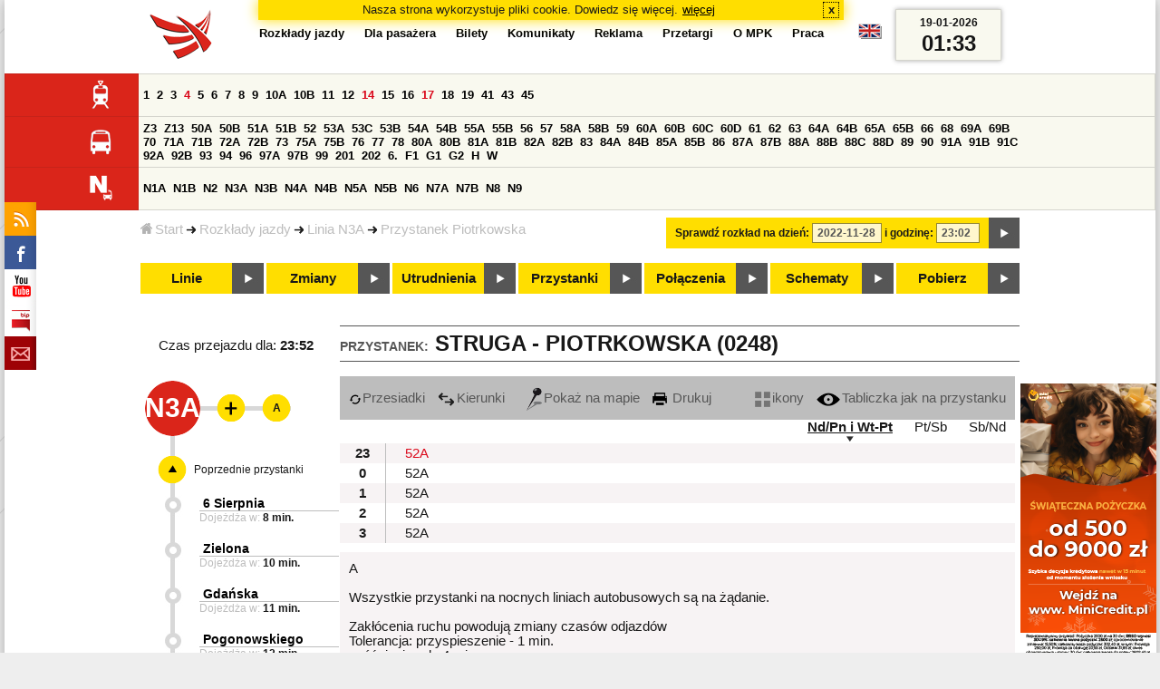

--- FILE ---
content_type: text/html;charset=ISO-8859-2
request_url: https://www.mpk.lodz.pl/rozklady/tabliczka.jsp?direction=1&lineId=983&timetableId=5207&stopNumber=248&date=2022-11-28-23:02:04
body_size: 10810
content:
<!DOCTYPE HTML PUBLIC "-//W3C//DTD HTML 4.01//EN" "http://www.w3.org/TR/html4/strict.dtd"><html lang="pl"><head><!-- CODE BEHIND by Adam Cychner 2002-2023 -->
<title>Rozkłady jazdy - MPK-Łódź Spółka z o.o.</title>
<meta http-equiv="Content-Type" content="text/html; charset=iso-8859-2">
<meta name="Description" content='Rozkłady jazdy - MPK-Łódź Spółka z o.o.'>
<meta name="Keywords" content='komunikacja miejska, Łódź, tramwaje, autobusy, dojazd'>
<meta name="ROBOTS" content="index,follow">
<meta name="viewport" content="initial-scale=1.0">
<link type="text/css" rel="stylesheet" media="all" href="/files/styles/rozklady_pl/ui/mpkdf.css?1699044060000" /><link type="text/css" rel="stylesheet" media="screen and (min-width:480px) and (max-width:780px)" href="/files/styles/rozklady_pl/ui/mpk76.css?1699044060000" /><link type="text/css" rel="stylesheet" media="screen and (min-width:780px)" href="/files/styles/rozklady_pl/ui/mpk.css?1699044060000" /><!--[if lt IE 9]><link type="text/css" rel="stylesheet" media="all" href="/files/styles/rozklady_pl/ui/mpk.css?1699044060000" /><![endif]--><link href="/files/styles/rozklady_pl/ui/logo.ico" rel="shortcut icon">
<script type="text/javascript" src="/js/util.js?1699044060000"></script><script type="text/javascript" src="/js/clndr.js?1699044060000"></script><script type="text/javascript"><!--
var mnths=new Array('Styczeń','Luty','Marzec','Kwiecień','Maj','Czerwiec','Lipiec','Sierpień','Wrzesień','Październik','Listopad','Grudzień');
var dys=new Array('Po','Wt','Śr','Cz','Pi','So','Ni');
var lToday='dzisiaj';
var lMonth='miesiąc';
var lYear='rok';
var lShowCurrentMonth='bieżący miesiąc';
var dtLbls=new Array();
dtLbls['date']='Data';
dtLbls['time']='Czas';
var dtErrs=new Array();
dtErrs['date']='Niepoprawny format daty, użyj:';
dtErrs['time']='Niepoprawny format godziny, użyj:';

var tT;var tD;
function initDateTime(){d=document;
tT=d.getElementById('ttTime');
tD=d.getElementById('ttDate');
yMn=1950;
}//-->
</script>
<script type="text/javascript"><!--
var bex='rozwiń';
var bexd='rozwiń sekcję';
var bcl='zwiń';
var bcld='zwiń sekcję';
tr=new Array();
tr['dateHint']='[RRRR-MM-DD]';
tr['timeHint']='[gg:mm]';

function changeDate(){
  if(!d){initDateTime();}
  var loc=new String(d.location.href);
  var dtNow=new Date();
  if(!tD.chkFrm()){tD.value=frmtDt(dtNow);}
  if(!tT.chkFrm()){tT.value=frmtTm(dtNow);}
  var dtPrts=tD.value.split("-");var tmPrts=tT.value.split(":");
  window.parent.requestedDate=new Date(dtPrts[0],dtPrts[1]-1,dtPrts[2],tmPrts[0],tmPrts[1],0,0);
  var dtPrmStr="date="+tD.value+"-"+tT.value+":00";
  
  var pos=loc.indexOf("date=");
  var anchPos=loc.indexOf("#");
  var anch="";
  if (-1!=anchPos) {
    anch=loc.substring(anchPos);
  }
  var newLoc = loc;
  q = (-1==loc.indexOf("?") ? "?" : "&");
  if(-1!=pos){
    newLoc = new String(loc.substring(0,pos-1) + (-1==anchPos?loc.substring(pos+24):loc.substring(pos+24,anchPos)));
    q=(-1==newLoc.indexOf("?") ? "?" : "&");
  } else {
    newLoc = (-1==anchPos?loc:loc.substring(0,anchPos));
  }
  //Usuniecie timetableId
  loc=newLoc+q+dtPrmStr+anch;
  pos=loc.indexOf("timetableId=");
  if(-1!=pos){
    var posEnd = loc.indexOf("&",pos+1);
    if (-1!=posEnd) {
      newLoc = loc.substring(0,pos-1)+loc.substring(posEnd);
    } else {
      newLoc = loc.substring(0,pos-1);
    }
  } else {
    newLoc = loc;
  }
  window.location.href=newLoc;
  return false;
}//-->
</script>
<script type="text/javascript" src="/js/clck.js"></script>
<script type="text/javascript" src="/js/sldshw.js"></script>
<script type="text/javascript"><!--//
var srvGnTm="1768786392702";
var clGnTm=new Date();
wkDsNms=['Niedziela','Poniedziałek','Wtorek','Środa','Czwartek','Piątek','Sobota'];
//--></script><script type="text/javascript"><!--//
  var mode; var dts;
  var depHr,depMn;
  function setDepartureTime(hour, minute) {
    if(hour && minute) {
      gtEl('dDepartureTime').innerHTML=hour.trim()+":"+minute.trim();
    } else {
      gtEl('dDepartureTime').innerHTML='';
    }
  }
  function showMinute(minuteId, timeSetId, showTableMin) {
    var elems=dts.getElementsByTagName('div');
    for(i=0; i<elems.length;i++) {
        if (elems[i].className == 'minute_sel') {
            elemId = new String(elems[i].id);
            elemId = elemId.substr(7); 
            mn=gtEl('minute_'+elemId);
            mnpt=gtEl('punkt_'+elemId);

            mn.className='minute';
            mnpt.className='punkt';
        }
    }
    mn=gtEl('minute_'+minuteId);
    mnpt=gtEl('punkt_'+minuteId);

    mn.className='minute_sel';
    mnpt.className='punkt_sel';
    if (showTableMin) {
        showTableMinute(minuteId, timeSetId,false);
        showTimeSet(timeSetId);
    }
  }

  function showTableMinute(minuteId, timeSetId, showMin) {
    var elems=dts.getElementsByTagName('a');
    for(i=0; i<elems.length;i++) {
        if (elems[i].className=='minute_sel') {
            elemId = new String(elems[i].id);
            elemId = elemId.substr(13); 
            mn=gtEl('table_minute_'+elemId);
            mn.className='minute';
        }
    }
    mn=gtEl('table_minute_'+minuteId);
    setDepartureTime(mn.parentNode.parentNode.firstChild.innerHTML,mn.innerHTML);
    mn.className='minute_sel';
    if (showMin) {
        mn=gtEl('minute_'+minuteId);
        hr=mn.parentNode;
        showHour(hr.id.substr(5),timeSetId,false);
        showMinute(minuteId, timeSetId,false);
        showTimeSet(timeSetId);
    }
  }

  function showTimeSet(tsId) {
    tss=gtEl('dTimeSets');
    var elems=tss.getElementsByTagName('div');
    for(i=0; i<elems.length;i++) {
      if('timeSet'==elems[i].className) {
        elemId = new String(elems[i].id);
        elemId = elemId.substr(8);
        if(elems[i].id=='timeSet_'+tsId) {
          showO(elems[i]);
        } else {
          hideO(elems[i]);
        }
      }
    }
  }

  function showDayType(dtId) {
    var elems=dts.getElementsByTagName('div');
    var minId=-1;
    var tsId=-1;
    for(i=0; i<elems.length;i++) {
      if('dayType' == elems[i].className) {
        elemId = new String(elems[i].id);
        elemId = elemId.substr(9);
        dt=gtEl('day_type_name_'+elemId);
        if(elems[i].id == 'day_type_'+dtId) {
          showO(elems[i]);
          dt.className='sel';

          var dt=new Date();
          var hr=dt.getHours();
          var min=dt.getMinutes();
          var hours=elems[i].getElementsByTagName('th');
          var currMin = 0;   
          var minuteFound = false;
          for (j=0; j<hours.length; j++) {
            currHr=Number(hours[j].innerHTML);
            if (currHr >= hr) {
              var mins=hours[j].parentNode.getElementsByTagName('a');
              for (k=0; k<mins.length; k++) {
                currMin=Number(mins[k].innerHTML);
                if (currMin >= min) {
                  minId=mins[k].id.substr(13);
                  funCall=mins[k].attributes['onclick'].value;
                  var pos=funCall.indexOf(',', 0);
                  funCall=funCall.substr(pos+2);
                  pos=funCall.indexOf("'", 0);
                  tsId=funCall.substring(0,pos);
                  minuteFound=true;
                  break;
                }
              }
            }
            if (minuteFound) {
              break;
            }
          }

        } else {
          hideO(elems[i]);
          dt.className = '';
        }
      }
    }
    if (-1 != minId) {
      if ("table" == mode) {
        showTableMinute(minId, tsId, true);
      } else {  
        var mn=gtEl('minute_'+minId);
        var hr=mn.parentNode;
        hrId=hr.id.substr(5);
        showHour(hrId, tsId, false);
        showMinute(minId, tsId, true);
      }
    }
  }
  function showHour(hrId,tsId, showMin) {
    var elems = dts.getElementsByTagName('div');
    for(i=0; i<elems.length; i++) {
      if('hour_sel' == elems[i].className) {
        elemId = new String(elems[i].id);
        elemId = elemId.substr(5);
        hideO(elems[i]);
      }
    }
    show('hour_' + hrId);
    if (showMin) {
      showMinute(hrId, tsId, true);
    }
  }

  function changeMode(newMode) {
    mode = newMode;
    var elems=dts.getElementsByTagName('div');
    for(i=0; i<elems.length;i++) {
      if ("table" == mode) {
        if('circleDayType' == elems[i].className) {
          hideO(elems[i]);
        }
        if('tableDayType' == elems[i].className) {
          showO(elems[i]);
        }
      }
      if ("icons" == mode) {
        if('circleDayType' == elems[i].className) {
          showO(elems[i]);
        }
        if('tableDayType' == elems[i].className) {
          hideO(elems[i]);
        }
      }
    }
    if ("table" == mode) {
      hide("modeTable");
      show("modeIcons",'inline');
    } else {
      hide("modeIcons");
      show("modeTable",'inline');
    }
    setDepartureTime(depHr, depMn);
    setCookie("tableMode", mode);
  }
  function showOldTable(){
    hide('dTable');
    show('dOldTab');
    return false;
  }
//--></script>
<script type="text/javascript"><!--
var myLines=null;var myLinesMax=12;
function getData(){var readData=null;if(typeof(Storage)!=="undefined"){readData=localStorage.MPKmyLines;}else{readData=getCookie("MPKmyLines");}return readData;}
function setData(pData){if(typeof(Storage)!=="undefined"){localStorage.MPKmyLines=pData;}else{setCookie("MPKmyLines",pData,365);}return false;}
function getLines(){var lns=null;var dataStr=getData();if(!dataStr){dataStr='{"visited":[],"saved":[]}';}lns=JSON.parse(dataStr);return lns;}
function isLineRemembered(lineId,lines){var found=0;var i;for(i=0;i<lines.length&&!found;i++){found=(lineId==lines[i].lineId);}return (!found?-1:i);}
function isLineStored(lineId){if(!myLines){myLines=getLines();}return isLineRemembered(lineId,myLines.saved);}
function isLineVisited(lineId){if(!myLines){myLines=getLines();}return isLineRemembered(lineId,myLines.visited);}
function rmvLine(lineId){var i=isLineStored(lineId);var found=(-1<i);if(found){myLines.saved.splice(i-1,1);}setData(JSON.stringify(myLines));}
function frgtLine(lineId){var i=isLineVisited(lineId);var found=(-1<i);if(found){myLines.visited.splice(i-1,1);}setData(JSON.stringify(myLines));}
function rememberLine(lineId, lineName, sortPosition){var i=isLineStored(lineId);var found=(-1<i);if(!found){myLines.saved[myLines.saved.length]=JSON.parse('{"lineId":"'+lineId+'","lineName":"'+lineName+'","sortPosition":'+sortPosition+'}');}else{myLines.saved[i-1].sortPosition=sortPosition;}while(myLinesMax<myLines.saved.length){myLines.saved.shift();}setData(JSON.stringify(myLines));}
function countVisitLine(lineId, lineName){if(!myLines){myLines=getLines();}var count=0;for(var i=0;i<myLines.visited.length&&!count;i++){if(lineId==myLines.visited[i].lineId){myLines.visited[i].visitCount+=1;count=myLines.visited[i].visitCount;}}if(!count){myLines.visited[myLines.visited.length]=JSON.parse('{"lineId":"'+lineId+'","lineName":"'+lineName+'","visitCount":'+1+'}');}setData(JSON.stringify(myLines));}
//--></script>
<script type="text/javascript"><!--
function init(){
  initDateTime();
  tbMode=getCookie("tableMode");
  if(!tbMode){tbMode="table";}
  dts=gtEl('dDayTypes');
  if(dts){
    changeMode(tbMode);
    
    hide('waitBanner');
    setToFavBox('983');
    countVisitLine('983', 'N3A');
  }else{
    hide('waitBanner');
    showOldTable();
  }
}
//--></script>
</head>
<body class="stopTable" >
<div id="dBckgrnd"><div id="dHdr" style="background-image: none;">
<div id="stpdueckmsg"><span class="ovr">Nasza strona wykorzystuje pliki cookie. Dowiedz się więcej.</span>
                <a class="itemaction" href="/showarticle.action?article=7862&Informacja+o+cookie">więcej</a>
                <span class="cls"><a class="clsBtn" onclick="setCookie('STPD_UE_CK_MSG_COOKIE_NAME7862','read',365,'/');hide('stpdueckmsg');">x</a></span>
            </div><div id="dLogo"><a href="/"
title="MPK-Łódź Spółka z o.o. - Miejskie Przedsiębiorstwo Komunikacyjne - Łódź Spółka z o.o. 90-132 Łódź, ul Tramwajowa 6"><img
src="/files/styles/rozklady_pl/ui/logo.png" alt="MPK-Łódź Spółka z o.o. - komunikacja miejska, Łódź, tramwaje, autobusy, dojazd" border="0"></a></div>
<h1>MPK-Łódź Spółka z o.o.</h1><p id="dDesc">Miejskie Przedsiębiorstwo Komunikacyjne - Łódź Spółka z o.o. 90-132 Łódź, ul Tramwajowa 6</p>
<div id="dInfS">
<h4>serwisy informacyjne</h4>
<ul><li><a href="/rozklady/rss/rozklady.jsp" 
         onMouseOver="return aqq('icoRss','/files/styles/rozklady_pl/ui/rss_h.png');"
         onFocus="return aqq('icoRss','/files/styles/rozklady_pl/ui/rss_h.png');"
         onMouseOut="return nrm('icoRss');"
         onBlur="return nrm('icoRss');"><img src="/files/styles/rozklady_pl/ui/rss.png" id="icoRss" alt="MPK Łódź - Rozkłady jazdy"></a></li>
 <li><a style="cursor:pointer;"
            onclick="if(d.getElementById('dFB').style.visibility=='visible'){hide('dFB');}else{genFB();show('dFB');}return true;"
            onMouseOver="return aqq('iFb','/files/styles/rozklady_pl/ui/fb_h.png');"
            onFocus="return aqq('iFb','/files/styles/rozklady_pl/ui/fb_h.png');"
            onMouseOut="return nrm('iFb');"
            onBlur="return nrm('iFb');"><img id="iFb" src="/files/styles/rozklady_pl/ui/fb.png" alt="Znajdź nas na fb"></a>
         <div id="dFB"><p><a href="https://www.facebook.com/mpklodz">MPK na facebook</a></p>
             <div id="fb-root"></div>
<script type="text/javascript"><!--//
    (function(d,s,id) {
      var js,fjs=d.getElementsByTagName(s)[0];
      if(d.getElementById(id))return;
      js=d.createElement(s);js.id=id;
      js.async=true;js.src="//connect.facebook.net/pl_PL/all.js#appId=&xfbml=1";
      fjs.parentNode.insertBefore(js,fjs);
    }(document,'script','facebook-jssdk'));
    function genFB(){if (typeof (FB)!='undefined'){
      var dFBLike=crEl(d,'div','fb-like','data-href=https://www.facebook.com/mpklodz;data-send=true;data-layout=button_count;data-width=200;data-show-faces=false');
      gtEl("dFB").appendChild(dFBLike);
      FB.init({ status: true, cookie: true, xfbml: true });
      genFB=function(){return true;};
    }}//--></script>
         </div></li><li><a href="https://www.youtube.com/user/mpklodztraffic#g/u" target="new"
            onMouseOver="return aqq('iYt','/files/styles/rozklady_pl/ui/yt_h.png');"
            onFocus="return aqq('iYt','/files/styles/rozklady_pl/ui/yt_h.png');"
            onMouseOut="return nrm('iYt');"
            onBlur="return nrm('iYt');"><img id="iYt" src="/files/styles/rozklady_pl/ui/yt.png" alt="YouTube"></a></li><li><a href="/showarticleslist.action?category=48"
        onMouseOver="return aqq('iBip','/files/styles/rozklady_pl/ui/bip_h.png');"
        onFocus="return aqq('iBip','/files/styles/rozklady_pl/ui/bip_h.png');"
        onMouseOut="return nrm('iBip');"
        onBlur="return nrm('iBip');"><img id="iBip" src="/files/styles/rozklady_pl/ui/bip.png" alt="BIP"></a></li>
<li><a href="/newsletter/request.action"
        onMouseOver="return aqq('iNwsltr','/files/styles/rozklady_pl/ui/newsletter_h.png');"
        onFocus="return aqq('iNwsltr','/files/styles/rozklady_pl/ui/newsletter_h.png');"
        onMouseOut="return nrm('iNwsltr');"
        onBlur="return nrm('iNwsltr');"><img id="iNwsltr" src="/files/styles/rozklady_pl/ui/newsletter.png" alt="Subskrypcja"></a></li></ul>
</div><div id="dLngM"><ul><li><a id="pl" title="polski" class="sel"><img src="/files/styles/rozklady_pl/ui/pl.png" alt="polski"></a></li><li><a id="en" title="English" href="/lang.action?lang=en"><img src="/files/styles/rozklady_pl/ui/en.png" alt="English"></a></li></ul></div><div id="dNavPath"><a href="/"><img src="/files/styles/rozklady_pl/ui/navStart.png" />Start</a><img src="/files/styles/rozklady_pl/ui/arrow_right_small.png" class="arr" /><a href="/rozklady/start.jsp">Rozkłady jazdy</a><img src="/files/styles/rozklady_pl/ui/arrow_right_small.png" class="arr" /><a href="/rozklady/trasa.jsp?lineId=983&amp;date=2022-11-28-23:02:04">Linia N3A</a><img src="/files/styles/rozklady_pl/ui/arrow_right_small.png" class="arr" /><a href="/rozklady/direction=1&amp;lineId=983&amp;timetableId=1&amp;stopNumber=248&amp;date=2022-11-28-23:02:04">Przystanek Piotrkowska</a></div>  
  <div id="dTopM" role="navigation"><span class="swtchBx"><a id="ulTopMSwtch" class="exp" 

onclick="var mnu=gtEl('ulTopM');if(mnu&&0<=mnu.className.indexOf('visible')){rmvSC(mnu,'visible');}else{addSC(mnu,'visible');} return false;"
title="menu">#</a></span><ul id="ulTopM"><li><a title="Rozkład jazdy" href="/rozklady/start.jsp">Rozkłady jazdy</a></li><li><a  href="/showarticleslist.action?category=1261&Dla+pasa%C5%BCera">Dla pasażera</a></li><li><a  href="/showarticleslist.action?category=1321&amp;Gdzie+kupi%C4%87+bilety%3F">Bilety</a></li><li><a  href="/showarticleslist.action?category=1265&amp;Aktualno%C5%9Bci">Komunikaty</a></li><li><a  href="/showarticleslist.action?category=1285&Reklama">Reklama</a></li><li><a  href="/showarticleslist.action?category=1294">Przetargi</a></li><li><a  href="/showarticleslist.action?category=1263&O+MPK">O MPK</a></li><li><a  href="/showarticleslist.action?category=1302&Praca">Praca</a></li></ul></div>
<div id="dDateForm" role="search">
  <form name="dateForm" action="linie.jsp" onsubmit="return changeDate();">
    <label for="ttDate">Sprawdź rozkład na dzień:</label>
    <input class="date" id="ttDate" type="text" name="date" value="2022-11-28" maxlength="10"/>
    <label for="ttTime">i godzinę:</label>
    <input class="time" id="ttTime" type="text" name="time" value="23:02" maxlength="5" />
    <a id="setDate" onClick="changeDate();" title="Pokaż rozkłady jazdy na wskazaną datę"></a>
  </form>
</div>
<div class="dLinesList">
  <table cellspacing="0">

    <tr>
      <th><img src="/files/styles/rozklady_pl/ui/tram_p.png" /></a>
      </th>      
      <td><a class="normalRoute" href="trasa.jsp?lineId=1208&date=2022-11-28-23:02:04">1</a> <a class="normalRoute" href="trasa.jsp?lineId=1192&date=2022-11-28-23:02:04">2</a> <a class="normalRoute" href="trasa.jsp?lineId=1163&date=2022-11-28-23:02:04">3</a> <a class="currentChange" href="trasa.jsp?lineId=1316&date=2022-11-28-23:02:04">4</a> <a class="normalRoute" href="trasa.jsp?lineId=1193&date=2022-11-28-23:02:04">5</a> <a class="normalRoute" href="trasa.jsp?lineId=1086&date=2022-11-28-23:02:04">6</a> <a class="normalRoute" href="trasa.jsp?lineId=1255&date=2022-11-28-23:02:04">7</a> <a class="normalRoute" href="trasa.jsp?lineId=1283&date=2022-11-28-23:02:04">8</a> <a class="normalRoute" href="trasa.jsp?lineId=1275&date=2022-11-28-23:02:04">9</a> <a class="normalRoute" href="trasa.jsp?lineId=904&date=2022-11-28-23:02:04">10A</a> <a class="normalRoute" href="trasa.jsp?lineId=733&date=2022-11-28-23:02:04">10B</a> <a class="normalRoute" href="trasa.jsp?lineId=1094&date=2022-11-28-23:02:04">11</a> <a class="normalRoute" href="trasa.jsp?lineId=1102&date=2022-11-28-23:02:04">12</a> <a class="currentChange" href="trasa.jsp?lineId=1190&date=2022-11-28-23:02:04">14</a> <a class="normalRoute" href="trasa.jsp?lineId=658&date=2022-11-28-23:02:04">15</a> <a class="normalRoute" href="trasa.jsp?lineId=1249&date=2022-11-28-23:02:04">16</a> <a class="currentChange" href="trasa.jsp?lineId=1256&date=2022-11-28-23:02:04">17</a> <a class="normalRoute" href="trasa.jsp?lineId=1311&date=2022-11-28-23:02:04">18</a> <a class="normalRoute" href="trasa.jsp?lineId=1304&date=2022-11-28-23:02:04">19</a> <a class="normalRoute" href="trasa.jsp?lineId=1170&date=2022-11-28-23:02:04">41</a> <a class="normalRoute" href="trasa.jsp?lineId=1238&date=2022-11-28-23:02:04">43</a> <a class="normalRoute" href="trasa.jsp?lineId=1221&date=2022-11-28-23:02:04">45</a> </td></tr><tr>
      <th><img src="/files/styles/rozklady_pl/ui/bus_p.png" /></a>
      </th>      
      <td><a class="normalRoute" href="trasa.jsp?lineId=940&date=2022-11-28-23:02:04">Z3</a> <a class="normalRoute" href="trasa.jsp?lineId=899&date=2022-11-28-23:02:04">Z13</a> <a class="normalRoute" href="trasa.jsp?lineId=1120&date=2022-11-28-23:02:04">50A</a> <a class="normalRoute" href="trasa.jsp?lineId=741&date=2022-11-28-23:02:04">50B</a> <a class="normalRoute" href="trasa.jsp?lineId=866&date=2022-11-28-23:02:04">51A</a> <a class="normalRoute" href="trasa.jsp?lineId=867&date=2022-11-28-23:02:04">51B</a> <a class="normalRoute" href="trasa.jsp?lineId=23&date=2022-11-28-23:02:04">52</a> <a class="normalRoute" href="trasa.jsp?lineId=501&date=2022-11-28-23:02:04">53A</a> <a class="normalRoute" href="trasa.jsp?lineId=1328&date=2022-11-28-23:02:04">53C</a> <a class="normalRoute" href="trasa.jsp?lineId=744&date=2022-11-28-23:02:04">53B</a> <a class="normalRoute" href="trasa.jsp?lineId=1254&date=2022-11-28-23:02:04">54A</a> <a class="normalRoute" href="trasa.jsp?lineId=748&date=2022-11-28-23:02:04">54B</a> <a class="normalRoute" href="trasa.jsp?lineId=1291&date=2022-11-28-23:02:04">55A</a> <a class="normalRoute" href="trasa.jsp?lineId=1292&date=2022-11-28-23:02:04">55B</a> <a class="normalRoute" href="trasa.jsp?lineId=849&date=2022-11-28-23:02:04">56</a> <a class="normalRoute" href="trasa.jsp?lineId=1233&date=2022-11-28-23:02:04">57</a> <a class="normalRoute" href="trasa.jsp?lineId=725&date=2022-11-28-23:02:04">58A</a> <a class="normalRoute" href="trasa.jsp?lineId=753&date=2022-11-28-23:02:04">58B</a> <a class="normalRoute" href="trasa.jsp?lineId=1271&date=2022-11-28-23:02:04">59</a> <a class="normalRoute" href="trasa.jsp?lineId=585&date=2022-11-28-23:02:04">60A</a> <a class="normalRoute" href="trasa.jsp?lineId=586&date=2022-11-28-23:02:04">60B</a> <a class="normalRoute" href="trasa.jsp?lineId=755&date=2022-11-28-23:02:04">60C</a> <a class="normalRoute" href="trasa.jsp?lineId=756&date=2022-11-28-23:02:04">60D</a> <a class="normalRoute" href="trasa.jsp?lineId=840&date=2022-11-28-23:02:04">61</a> <a class="normalRoute" href="trasa.jsp?lineId=36&date=2022-11-28-23:02:04">62</a> <a class="normalRoute" href="trasa.jsp?lineId=432&date=2022-11-28-23:02:04">63</a> <a class="normalRoute" href="trasa.jsp?lineId=850&date=2022-11-28-23:02:04">64A</a> <a class="normalRoute" href="trasa.jsp?lineId=851&date=2022-11-28-23:02:04">64B</a> <a class="normalRoute" href="trasa.jsp?lineId=1234&date=2022-11-28-23:02:04">65A</a> <a class="normalRoute" href="trasa.jsp?lineId=1235&date=2022-11-28-23:02:04">65B</a> <a class="normalRoute" href="trasa.jsp?lineId=40&date=2022-11-28-23:02:04">66</a> <a class="normalRoute" href="trasa.jsp?lineId=1061&date=2022-11-28-23:02:04">68</a> <a class="normalRoute" href="trasa.jsp?lineId=125&date=2022-11-28-23:02:04">69A</a> <a class="normalRoute" href="trasa.jsp?lineId=757&date=2022-11-28-23:02:04">69B</a> <a class="normalRoute" href="trasa.jsp?lineId=43&date=2022-11-28-23:02:04">70</a> <a class="normalRoute" href="trasa.jsp?lineId=974&date=2022-11-28-23:02:04">71A</a> <a class="normalRoute" href="trasa.jsp?lineId=975&date=2022-11-28-23:02:04">71B</a> <a class="normalRoute" href="trasa.jsp?lineId=1240&date=2022-11-28-23:02:04">72A</a> <a class="normalRoute" href="trasa.jsp?lineId=1241&date=2022-11-28-23:02:04">72B</a> <a class="normalRoute" href="trasa.jsp?lineId=1034&date=2022-11-28-23:02:04">73</a> <a class="normalRoute" href="trasa.jsp?lineId=761&date=2022-11-28-23:02:04">75A</a> <a class="normalRoute" href="trasa.jsp?lineId=763&date=2022-11-28-23:02:04">75B</a> <a class="normalRoute" href="trasa.jsp?lineId=49&date=2022-11-28-23:02:04">76</a> <a class="normalRoute" href="trasa.jsp?lineId=50&date=2022-11-28-23:02:04">77</a> <a class="normalRoute" href="trasa.jsp?lineId=51&date=2022-11-28-23:02:04">78</a> <a class="normalRoute" href="trasa.jsp?lineId=1103&date=2022-11-28-23:02:04">80A</a> <a class="normalRoute" href="trasa.jsp?lineId=1214&date=2022-11-28-23:02:04">80B</a> <a class="normalRoute" href="trasa.jsp?lineId=1293&date=2022-11-28-23:02:04">81A</a> <a class="normalRoute" href="trasa.jsp?lineId=1294&date=2022-11-28-23:02:04">81B</a> <a class="normalRoute" href="trasa.jsp?lineId=55&date=2022-11-28-23:02:04">82A</a> <a class="normalRoute" href="trasa.jsp?lineId=764&date=2022-11-28-23:02:04">82B</a> <a class="normalRoute" href="trasa.jsp?lineId=1327&date=2022-11-28-23:02:04">83</a> <a class="normalRoute" href="trasa.jsp?lineId=1141&date=2022-11-28-23:02:04">84A</a> <a class="normalRoute" href="trasa.jsp?lineId=765&date=2022-11-28-23:02:04">84B</a> <a class="normalRoute" href="trasa.jsp?lineId=1325&date=2022-11-28-23:02:04">85A</a> <a class="normalRoute" href="trasa.jsp?lineId=1326&date=2022-11-28-23:02:04">85B</a> <a class="normalRoute" href="trasa.jsp?lineId=1222&date=2022-11-28-23:02:04">86</a> <a class="normalRoute" href="trasa.jsp?lineId=1121&date=2022-11-28-23:02:04">87A</a> <a class="normalRoute" href="trasa.jsp?lineId=1137&date=2022-11-28-23:02:04">87B</a> <a class="normalRoute" href="trasa.jsp?lineId=1166&date=2022-11-28-23:02:04">88A</a> <a class="normalRoute" href="trasa.jsp?lineId=1169&date=2022-11-28-23:02:04">88B</a> <a class="normalRoute" href="trasa.jsp?lineId=1168&date=2022-11-28-23:02:04">88C</a> <a class="normalRoute" href="trasa.jsp?lineId=1167&date=2022-11-28-23:02:04">88D</a> <a class="normalRoute" href="trasa.jsp?lineId=62&date=2022-11-28-23:02:04">89</a> <a class="normalRoute" href="trasa.jsp?lineId=1308&date=2022-11-28-23:02:04">90</a> <a class="normalRoute" href="trasa.jsp?lineId=116&date=2022-11-28-23:02:04">91A</a> <a class="normalRoute" href="trasa.jsp?lineId=552&date=2022-11-28-23:02:04">91B</a> <a class="normalRoute" href="trasa.jsp?lineId=772&date=2022-11-28-23:02:04">91C</a> <a class="normalRoute" href="trasa.jsp?lineId=954&date=2022-11-28-23:02:04">92A</a> <a class="normalRoute" href="trasa.jsp?lineId=955&date=2022-11-28-23:02:04">92B</a> <a class="normalRoute" href="trasa.jsp?lineId=976&date=2022-11-28-23:02:04">93</a> <a class="normalRoute" href="trasa.jsp?lineId=542&date=2022-11-28-23:02:04">94</a> <a class="normalRoute" href="trasa.jsp?lineId=1218&date=2022-11-28-23:02:04">96</a> <a class="normalRoute" href="trasa.jsp?lineId=774&date=2022-11-28-23:02:04">97A</a> <a class="normalRoute" href="trasa.jsp?lineId=775&date=2022-11-28-23:02:04">97B</a> <a class="normalRoute" href="trasa.jsp?lineId=71&date=2022-11-28-23:02:04">99</a> <a class="normalRoute" href="trasa.jsp?lineId=1122&date=2022-11-28-23:02:04">201</a> <a class="normalRoute" href="trasa.jsp?lineId=995&date=2022-11-28-23:02:04">202</a> <a class="normalRoute" href="trasa.jsp?lineId=1127&date=2022-11-28-23:02:04">6.</a> <a class="normalRoute" href="trasa.jsp?lineId=1147&date=2022-11-28-23:02:04">F1</a> <a class="normalRoute" href="trasa.jsp?lineId=777&date=2022-11-28-23:02:04">G1</a> <a class="normalRoute" href="trasa.jsp?lineId=778&date=2022-11-28-23:02:04">G2</a> <a class="normalRoute" href="trasa.jsp?lineId=848&date=2022-11-28-23:02:04">H</a> <a class="normalRoute" href="trasa.jsp?lineId=779&date=2022-11-28-23:02:04">W</a> </td></tr><tr>
      <th><img src="/files/styles/rozklady_pl/ui/noc_p.png" /></a>
      </th>      
      <td><a class="normalRoute" href="trasa.jsp?lineId=861&date=2022-11-28-23:02:04">N1A</a> <a class="normalRoute" href="trasa.jsp?lineId=781&date=2022-11-28-23:02:04">N1B</a> <a class="normalRoute" href="trasa.jsp?lineId=950&date=2022-11-28-23:02:04">N2</a> <a class="normalRoute" href="trasa.jsp?lineId=983&date=2022-11-28-23:02:04">N3A</a> <a class="normalRoute" href="trasa.jsp?lineId=1151&date=2022-11-28-23:02:04">N3B</a> <a class="normalRoute" href="trasa.jsp?lineId=1003&date=2022-11-28-23:02:04">N4A</a> <a class="normalRoute" href="trasa.jsp?lineId=1068&date=2022-11-28-23:02:04">N4B</a> <a class="normalRoute" href="trasa.jsp?lineId=784&date=2022-11-28-23:02:04">N5A</a> <a class="normalRoute" href="trasa.jsp?lineId=785&date=2022-11-28-23:02:04">N5B</a> <a class="normalRoute" href="trasa.jsp?lineId=223&date=2022-11-28-23:02:04">N6</a> <a class="normalRoute" href="trasa.jsp?lineId=979&date=2022-11-28-23:02:04">N7A</a> <a class="normalRoute" href="trasa.jsp?lineId=808&date=2022-11-28-23:02:04">N7B</a> <a class="normalRoute" href="trasa.jsp?lineId=786&date=2022-11-28-23:02:04">N8</a> <a class="normalRoute" href="trasa.jsp?lineId=925&date=2022-11-28-23:02:04">N9</a> </td></tr></table>
</div>
<div id="dBtns">
    <a href="linie.jsp?date=2022-11-28-23:02:04" onMouseOver="this.className='btnSel'" onMouseOut="this.className=''"  title="Lista wszystkich linii komunikacyjnych z trasami">Linie</a>
    <a href="zmiany.jsp?date=2022-11-28-23:02:04" onMouseOver="this.className='btnSel'" onMouseOut="this.className=''" title="Lista zmian linii komunikacyjnych">Zmiany</a>
    <a href="utrudnienia.jsp?date=2022-11-28-23:02:04" onMouseOver="this.className='btnSel'" onMouseOut="this.className=''" title="Utrudnienia w funkcjonowaniu komunikacji miejskiej">Utrudnienia</a>
    <a href="przystanki.jsp?date=2022-11-28-23:02:04" onMouseOver="this.className='btnSel'" onMouseOut="this.className=''" title="Lista wszystkich przystanków">Przystanki</a>
    <a href="polaczenia.jsp?date=2022-11-28-23:02:04" onMouseOver="this.className='btnSel'" onMouseOut="this.className=''" title="Zaplanuj swoją podróż">Połączenia</a>
    <a href="https://uml.lodz.pl/komunikacja-i-transport/pasazer/schematy-linii-tramwajowych-iautobusowych/" target="_new" onMouseOver="this.className='btnSel'" onMouseOut="this.className=''" title="Schematy linii tramwajowych i autobusowych">Schematy</a>
    <a href="downloads.jsp?date=2022-11-28-23:02:04" onMouseOver="this.className='btnSel'" onMouseOut="this.className=''" title="Do pobrania - skompresowane rozkłady jazdy w wersji offline, oraz mapy pdf">Pobierz</a>
  </div>
  <div id="dHdrR">
  </div>
</div>
<div id="dWrkspc"><div id="waitBanner">Czekaj...</div>
<div class="banners">
        <div>
            <p><a href="https://www.minicredit.pl/mpk" target="_new"><img src="/files/baner_2025_11_28_2.bmp" border="0" width="150">
</a><br></div>
        <div>
            <p><a href="https://www.mpk.lodz.pl/showarticleslist.action?category=1402&Zosta%C5%84+motorniczym" target="_new"><img src="/files/baner_150x300.png" border="0" width="150">
</a><br></div>
        </div>
    <h1><span>PRZYSTANEK:</span> STRUGA - PIOTRKOWSKA (0248) </h1>
<div id="dOldTab">
    <p>
      <span><a onClick="frames.oldTab.print();"><img src="/files/styles/rozklady_pl/ui/print.png" /> Drukuj</a> </span>
      <a onClick="var dTab=gtEl('dTable'); dTab.style.visibility=''; dTab.style.display=''; var dOldTab=gtEl('dOldTab'); dOldTab.style.visibility=''; dOldTab.style.display=''; "><img src="/files/styles/rozklady_pl/ui/close.png" /></a>
    </p>
    <iframe name="oldTab" id="oldTab" src="Podstawowa/n3in/n3int030.htm?r=INSTYTUT%20CZMP%20%26%238211%3B%20Matek%20Polskich%20%28wlot%20zachodni%29%2C%20Paradna%2C%20Rzgowska%2C%20%B6w.%20Wojciecha%2C%20Sternfelda%2C%20Kurczaki%2C%20Rzgowska%2C%20Bankowa%2C%20%A6l%B1ska%2C%20Kili%F1skiego%2C%20Broniewskiego%2C%20Rzgowska%2C%20Sieradzka%2C%20Piotrkowska%2C%20pl.%20Niepodleg%B3o%B6ci%2C%20Rzgowska%2C%20D%B1browskiego%2C%20Kili%F1skiego%2C%20Tymienieckiego%2C%20Sienkiewicza%2C%20Tuwima%2C%20Struga%2C%20Ko%B6ciuszki%2C%20%3CB%3Ezawraca%20przed%20skrzy%BFowaniem%20z%20Zielon%B1%2C%20Ko%B6ciuszki%2C%206-go%20Sierpnia%2C%20Gda%F1ska%2C%20Wi%EAckowskiego%3C%2FB%3E%2C%20Zielona%2C%20Kasprzaka%2C%20Drewnowska%2C%20al.%20Unii%20Lubelskiej%2C%20Srebrzy%F1ska%2C%20Wieczno%B6%E6%2C%20Siewna%2C%20Krakowska%2C%20Z%B3otno%2C%20R%B1bie%F1ska%2C%20Traktorowa%2C%20Rojna%20-%20TEOFIL%D3W%20ROJNA" ></iframe>
  </div>
<div id="dDeparture">Czas przejazdu dla: <span id="dDepartureTime"></span></div>
<div id="dTable">
      <div id="dLine">
        <div id="dLineName">
          N3A</div>
         <script type="text/javascript">
function setToFavBox(lineId) {
  var dFav=gtEl('dAddToFavourites');
  var addLink=dFav.getElementsByTagName('a')[0];
  if(-1==isLineStored(lineId)){
    addLink.style.backgroundImage="url('/files/styles/rozklady_pl/ui/add_to_favourites.png')";
    hide('removeFromFavourites');
    show('addToFavourites');
  }else{
    addLink.style.backgroundImage="url('/files/styles/rozklady_pl/ui/remove_from_favourites.png')";
    hide('addToFavourites');
    show('removeFromFavourites');
  }
}
</script>
<div id="dAddToFavourites">
  <script type="text/javascript">genSwtchBx('dToFavourites','&nbsp;','Ulubione linie','&nbsp;','Ulubione linie',1);</script>
</div>
<div id="dToFavourites" class="dFavourites">
  <div class="arrow"></div>
  <span class="sClose"><a onclick="hide('dToFavourites');"><img src='/files/styles/rozklady_pl/ui/close.png'></a></span>
  <div id="addToFavourites">
  <p class="toFavouritesHeader">DO ULUBIONYCH</p>
  <p>Aby dodać linię do ulubionych linii kliknij poniżej</p>
  <p class="toFavouritesLink"><a onClick="rememberLine('983', 'N3A', '1631');setToFavBox('983');hide('dToFavourites');">Dodaj do ulubionych</a></p>
  </div>
  <div id="removeFromFavourites">
  <p class="toFavouritesHeader">USUŃ Z ULUBIONYCH</p>
  <p>Aby usunąć linię z ulubionych linii kliknij poniżej</p>
  <p class="toFavouritesLink"><a onClick="rmvLine('983');setToFavBox('983');hide('dToFavourites');">Usuń z ulubionych</a></p>
  </div>
</div></div>
        <div id="dTools">
            <span>
             <a href="przystanek.jsp?stopNumber=248&date=2022-11-28-23:02:04" alt="Przesiadki"><img src="/files/styles/rozklady_pl/ui/changes.png">Przesiadki</a>
             <a href="trasa.jsp?lineId=983&date=2022-11-28-23:02:04"><img src="/files/styles/rozklady_pl/ui/directions.png">Kierunki</a>
            </span>
          <a id="aLoc" onClick="onMap=true;" href="stop_map.jsp?lineId=983&timetableId=1&direction=1&date=2022-11-28-23:02:04&stopNumber=248&from=table"><img src="/files/styles/rozklady_pl/ui/map_s.png">Pokaż na mapie</a>
<a onClick="frames.oldTab.print();"><img src="/files/styles/rozklady_pl/ui/print.png" />
                  Drukuj</a> 
<span class="tabSwitch">
              <a id="modeTable" onClick="changeMode('table')"> <img src="/files/styles/rozklady_pl/ui/table.png" />tabelka</a>
              <a id="modeIcons" onClick="changeMode('icons')"> <img src="/files/styles/rozklady_pl/ui/icons.png" />ikony</a>
<a onClick="return showOldTable();" href="Podstawowa/n3in/n3int030.htm?r=INSTYTUT%20CZMP%20%26%238211%3B%20Matek%20Polskich%20%28wlot%20zachodni%29%2C%20Paradna%2C%20Rzgowska%2C%20%B6w.%20Wojciecha%2C%20Sternfelda%2C%20Kurczaki%2C%20Rzgowska%2C%20Bankowa%2C%20%A6l%B1ska%2C%20Kili%F1skiego%2C%20Broniewskiego%2C%20Rzgowska%2C%20Sieradzka%2C%20Piotrkowska%2C%20pl.%20Niepodleg%B3o%B6ci%2C%20Rzgowska%2C%20D%B1browskiego%2C%20Kili%F1skiego%2C%20Tymienieckiego%2C%20Sienkiewicza%2C%20Tuwima%2C%20Struga%2C%20Ko%B6ciuszki%2C%20%3CB%3Ezawraca%20przed%20skrzy%BFowaniem%20z%20Zielon%B1%2C%20Ko%B6ciuszki%2C%206-go%20Sierpnia%2C%20Gda%F1ska%2C%20Wi%EAckowskiego%3C%2FB%3E%2C%20Zielona%2C%20Kasprzaka%2C%20Drewnowska%2C%20al.%20Unii%20Lubelskiej%2C%20Srebrzy%F1ska%2C%20Wieczno%B6%E6%2C%20Siewna%2C%20Krakowska%2C%20Z%B3otno%2C%20R%B1bie%F1ska%2C%20Traktorowa%2C%20Rojna%20-%20TEOFIL%D3W%20ROJNA">
                <img src="/files/styles/rozklady_pl/ui/stop_table.png" />Tabliczka jak na przystanku</a>
</span>
          </div>
          <div id="dTab">
<div id="dDayTypeNames">
              <a id="day_type_name_12" class="sel" onClick="showDayType(12);" >Nd/Pn i Wt-Pt</a>
              <a id="day_type_name_13"  onClick="showDayType(13);" >Pt/Sb</a>
              <a id="day_type_name_14"  onClick="showDayType(14);" >Sb/Nd</a>
              </div>
            <div id="dDayTypes">
              <div class="dayType" id="day_type_12" style="display: block; "><div class="tableDayType" id="table_day_type_12" style="display: block; "><table><tr class="evn"><th>23</th><td><a id="table_minute_12566648" class="minute_sel" onClick="showTableMinute('12566648','1818040',true)">52A</a></td></tr><tr ><th>0</th><td><a id="table_minute_12566617" class="minute" onClick="showTableMinute('12566617','1818040',true)">52A</a></td></tr><tr class="evn"><th>1</th><td><a id="table_minute_12566623" class="minute" onClick="showTableMinute('12566623','1818040',true)">52A</a></td></tr><tr ><th>2</th><td><a id="table_minute_12566630" class="minute" onClick="showTableMinute('12566630','1818040',true)">52A</a></td></tr><tr class="evn"><th>3</th><td><a id="table_minute_12566636" class="minute" onClick="showTableMinute('12566636','1818040',true)">52A</a></td></tr></table></div><div class="circleDayType" id="circle_day_type_12" style="display: block; "><div class="hour"><a onClick="showHour(12566648,1818040,true)">23</a><div id="hour_12566648" class="hour_sel" style="visibility: visible; display: block;">23<script type="text/javascript">depHr='23'; depMn='52';</script><div id="minute_12566648" class="minute_sel" style="top:45px;left:39px;"><a onClick="showMinute('12566648','1818040',true)">52</a></div><div class="punkt_sel" id="punkt_12566648" style="top:57px;left:54px;"> </div></div></div><div class="hour"><a onClick="showHour(12566617,1818040,true)">0</a><div id="hour_12566617" class="hour_sel" >0<div id="minute_12566617" class="minute" style="top:45px;left:39px;"><a onClick="showMinute('12566617','1818040',true)">52</a></div><div class="punkt" id="punkt_12566617" style="top:57px;left:54px;"> </div></div></div><div class="hour"><a onClick="showHour(12566623,1818040,true)">1</a><div id="hour_12566623" class="hour_sel" >1<div id="minute_12566623" class="minute" style="top:45px;left:39px;"><a onClick="showMinute('12566623','1818040',true)">52</a></div><div class="punkt" id="punkt_12566623" style="top:57px;left:54px;"> </div></div></div><div class="hour"><a onClick="showHour(12566630,1818040,true)">2</a><div id="hour_12566630" class="hour_sel" >2<div id="minute_12566630" class="minute" style="top:45px;left:39px;"><a onClick="showMinute('12566630','1818040',true)">52</a></div><div class="punkt" id="punkt_12566630" style="top:57px;left:54px;"> </div></div></div><div class="hour"><a onClick="showHour(12566636,1818040,true)">3</a><div id="hour_12566636" class="hour_sel" >3<div id="minute_12566636" class="minute" style="top:45px;left:39px;"><a onClick="showMinute('12566636','1818040',true)">52</a></div><div class="punkt" id="punkt_12566636" style="top:57px;left:54px;"> </div></div></div><p class="clr"></p></div></div><div class="dayType" id="day_type_13" ><div class="tableDayType" id="table_day_type_13" ><table><tr class="evn"><th>23</th><td><a id="table_minute_12566649" class="minute" onClick="showTableMinute('12566649','1818041',true)">52A</a></td></tr><tr ><th>0</th><td><a id="table_minute_12566618" class="minute" onClick="showTableMinute('12566618','1818041',true)">52A</a></td></tr><tr class="evn"><th>1</th><td><a id="table_minute_12566624" class="minute" onClick="showTableMinute('12566624','1818041',true)">52A</a></td></tr><tr ><th>2</th><td><a id="table_minute_12566629" class="minute" onClick="showTableMinute('12566629','1818041',true)">52A</a></td></tr><tr class="evn"><th>3</th><td><a id="table_minute_12566637" class="minute" onClick="showTableMinute('12566637','1818041',true)">52A</a></td></tr></table></div><div class="circleDayType" id="circle_day_type_13" ><div class="hour"><a onClick="showHour(12566649,1818041,true)">23</a><div id="hour_12566649" class="hour_sel" >23<div id="minute_12566649" class="minute" style="top:45px;left:39px;"><a onClick="showMinute('12566649','1818041',true)">52</a></div><div class="punkt" id="punkt_12566649" style="top:57px;left:54px;"> </div></div></div><div class="hour"><a onClick="showHour(12566618,1818041,true)">0</a><div id="hour_12566618" class="hour_sel" >0<div id="minute_12566618" class="minute" style="top:45px;left:39px;"><a onClick="showMinute('12566618','1818041',true)">52</a></div><div class="punkt" id="punkt_12566618" style="top:57px;left:54px;"> </div></div></div><div class="hour"><a onClick="showHour(12566624,1818041,true)">1</a><div id="hour_12566624" class="hour_sel" >1<div id="minute_12566624" class="minute" style="top:45px;left:39px;"><a onClick="showMinute('12566624','1818041',true)">52</a></div><div class="punkt" id="punkt_12566624" style="top:57px;left:54px;"> </div></div></div><div class="hour"><a onClick="showHour(12566629,1818041,true)">2</a><div id="hour_12566629" class="hour_sel" >2<div id="minute_12566629" class="minute" style="top:45px;left:39px;"><a onClick="showMinute('12566629','1818041',true)">52</a></div><div class="punkt" id="punkt_12566629" style="top:57px;left:54px;"> </div></div></div><div class="hour"><a onClick="showHour(12566637,1818041,true)">3</a><div id="hour_12566637" class="hour_sel" >3<div id="minute_12566637" class="minute" style="top:45px;left:39px;"><a onClick="showMinute('12566637','1818041',true)">52</a></div><div class="punkt" id="punkt_12566637" style="top:57px;left:54px;"> </div></div></div><p class="clr"></p></div></div><div class="dayType" id="day_type_14" ><div class="tableDayType" id="table_day_type_14" ><table><tr class="evn"><th>23</th><td><a id="table_minute_12566647" class="minute" onClick="showTableMinute('12566647','1818042',true)">52A</a></td></tr><tr ><th>0</th><td><a id="table_minute_12566619" class="minute" onClick="showTableMinute('12566619','1818042',true)">52A</a></td></tr><tr class="evn"><th>1</th><td><a id="table_minute_12566625" class="minute" onClick="showTableMinute('12566625','1818042',true)">52A</a></td></tr><tr ><th>2</th><td><a id="table_minute_12566631" class="minute" onClick="showTableMinute('12566631','1818042',true)">52A</a></td></tr><tr class="evn"><th>3</th><td><a id="table_minute_12566635" class="minute" onClick="showTableMinute('12566635','1818042',true)">52A</a></td></tr><tr ><th>4</th><td><a id="table_minute_12566643" class="minute" onClick="showTableMinute('12566643','1818042',true)">52A</a></td></tr><tr class="evn"><th>5</th><td><a id="table_minute_12566646" class="minute" onClick="showTableMinute('12566646','1818042',true)">52A</a></td></tr></table></div><div class="circleDayType" id="circle_day_type_14" ><div class="hour"><a onClick="showHour(12566647,1818042,true)">23</a><div id="hour_12566647" class="hour_sel" >23<div id="minute_12566647" class="minute" style="top:45px;left:39px;"><a onClick="showMinute('12566647','1818042',true)">52</a></div><div class="punkt" id="punkt_12566647" style="top:57px;left:54px;"> </div></div></div><div class="hour"><a onClick="showHour(12566619,1818042,true)">0</a><div id="hour_12566619" class="hour_sel" >0<div id="minute_12566619" class="minute" style="top:45px;left:39px;"><a onClick="showMinute('12566619','1818042',true)">52</a></div><div class="punkt" id="punkt_12566619" style="top:57px;left:54px;"> </div></div></div><div class="hour"><a onClick="showHour(12566625,1818042,true)">1</a><div id="hour_12566625" class="hour_sel" >1<div id="minute_12566625" class="minute" style="top:45px;left:39px;"><a onClick="showMinute('12566625','1818042',true)">52</a></div><div class="punkt" id="punkt_12566625" style="top:57px;left:54px;"> </div></div></div><div class="hour"><a onClick="showHour(12566631,1818042,true)">2</a><div id="hour_12566631" class="hour_sel" >2<div id="minute_12566631" class="minute" style="top:45px;left:39px;"><a onClick="showMinute('12566631','1818042',true)">52</a></div><div class="punkt" id="punkt_12566631" style="top:57px;left:54px;"> </div></div></div><div class="hour"><a onClick="showHour(12566635,1818042,true)">3</a><div id="hour_12566635" class="hour_sel" >3<div id="minute_12566635" class="minute" style="top:45px;left:39px;"><a onClick="showMinute('12566635','1818042',true)">52</a></div><div class="punkt" id="punkt_12566635" style="top:57px;left:54px;"> </div></div></div><div class="hour"><a onClick="showHour(12566643,1818042,true)">4</a><div id="hour_12566643" class="hour_sel" >4<div id="minute_12566643" class="minute" style="top:45px;left:39px;"><a onClick="showMinute('12566643','1818042',true)">52</a></div><div class="punkt" id="punkt_12566643" style="top:57px;left:54px;"> </div></div></div><div class="hour"><a onClick="showHour(12566646,1818042,true)">5</a><div id="hour_12566646" class="hour_sel" >5<div id="minute_12566646" class="minute" style="top:45px;left:39px;"><a onClick="showMinute('12566646','1818042',true)">52</a></div><div class="punkt" id="punkt_12566646" style="top:57px;left:54px;"> </div></div></div><p class="clr"></p></div></div></div> <div id="dDisclaimer">A<br/><br/>Wszystkie przystanki na nocnych liniach autobusowych są na żądanie.<br/><br/>Zakłócenia ruchu powodują zmiany czasów odjazdów<br/>Tolerancja: przyspieszenie - 1 min.<br/>opóźnienie - do 4 min.<br/>Kopiowanie i rozpowszechnianie rozkładów jazdy w celach zarobkowych bez zgody MPK Łódź Spółka z o.o jest zabronione.</div></div><div id="dTimeSets"><div id="timeSet_1818042" 
                  class="timeSet" 
                  ><div id="tsLetter_1818042" class="dLetter"><script type="text/javascript">genSwtchBx('tsDesc_1818042','A','rozwiń sekcję','A','zwiń sekcję',1);</script><div id="tsDesc_1818042" class="dDescription"><div class="arrow"></div><span class="sClose"><a onclick="hide('tsDesc_1818042');"><img src='/files/styles/rozklady_pl/ui/close.png'></a></span><p class="descHeader">UWAGA!</p><p></p></div></div><div class="dDtSwitchBox"><script type="text/javascript">genSwtchBx('prevStops_1818042','Poprzednie przystanki','rozwiń sekcję','Poprzednie przystanki','zwiń sekcję',1);</script></div><table id="prevStops_1818042" class="prevStops"><tr><td><p><a href="tabliczka.jsp?direction=1&lineId=983&timetableId=1&stopNumber=1035&date=2022-11-28-23:02:04">Instytut CZMP</a></p></td></tr><tr><td><p><a href="tabliczka.jsp?direction=1&lineId=983&timetableId=1&stopNumber=728&date=2022-11-28-23:02:04">Przednia</a></p></td></tr><tr><td><p><a href="tabliczka.jsp?direction=1&lineId=983&timetableId=1&stopNumber=1579&date=2022-11-28-23:02:04">Sczanieckiej</a></p></td></tr><tr><td><p><a href="tabliczka.jsp?direction=1&lineId=983&timetableId=1&stopNumber=2325&date=2022-11-28-23:02:04">Matek Polskich</a></p></td></tr><tr><td><p><a href="tabliczka.jsp?direction=1&lineId=983&timetableId=1&stopNumber=726&date=2022-11-28-23:02:04">Rzgowska</a></p></td></tr><tr><td><p><a href="tabliczka.jsp?direction=1&lineId=983&timetableId=1&stopNumber=2318&date=2022-11-28-23:02:04">Rzgowska</a></p></td></tr><tr><td><p><a href="tabliczka.jsp?direction=1&lineId=983&timetableId=1&stopNumber=2277&date=2022-11-28-23:02:04">Mieszczańska NŻ</a></p></td></tr><tr><td><p><a href="tabliczka.jsp?direction=1&lineId=983&timetableId=1&stopNumber=2275&date=2022-11-28-23:02:04">Powszechna</a></p></td></tr><tr><td><p><a href="tabliczka.jsp?direction=1&lineId=983&timetableId=1&stopNumber=424&date=2022-11-28-23:02:04">Socjalna</a></p></td></tr><tr><td><p><a href="tabliczka.jsp?direction=1&lineId=983&timetableId=1&stopNumber=1003&date=2022-11-28-23:02:04">Kurczaki</a></p></td></tr><tr><td><p><a href="tabliczka.jsp?direction=1&lineId=983&timetableId=1&stopNumber=1005&date=2022-11-28-23:02:04">cm. Rzgowska</a></p></td></tr><tr><td><p><a href="tabliczka.jsp?direction=1&lineId=983&timetableId=1&stopNumber=1006&date=2022-11-28-23:02:04">Dachowa</a></p></td></tr><tr><td><p><a href="tabliczka.jsp?direction=1&lineId=983&timetableId=1&stopNumber=5280&date=2022-11-28-23:02:04">Dw. Łódź Chojny</a></p></td></tr><tr><td><p><a href="tabliczka.jsp?direction=1&lineId=983&timetableId=1&stopNumber=53&date=2022-11-28-23:02:04">Kilińskiego</a></p></td></tr><tr><td><p><a href="tabliczka.jsp?direction=1&lineId=983&timetableId=1&stopNumber=1013&date=2022-11-28-23:02:04">Paderewskiego</a></p></td></tr><tr><td><p><a href="tabliczka.jsp?direction=1&lineId=983&timetableId=1&stopNumber=1015&date=2022-11-28-23:02:04">Lecznicza</a></p></td></tr><tr><td><p><a href="tabliczka.jsp?direction=1&lineId=983&timetableId=1&stopNumber=1017&date=2022-11-28-23:02:04">Dąbrowskiego</a></p></td></tr><tr><td><p><a href="tabliczka.jsp?direction=1&lineId=983&timetableId=1&stopNumber=776&date=2022-11-28-23:02:04">pl. Niepodległości</a></p></td></tr><tr><td><p><a href="tabliczka.jsp?direction=1&lineId=983&timetableId=1&stopNumber=1020&date=2022-11-28-23:02:04">Dąbrowskiego</a></p></td></tr><tr><td><p><a href="tabliczka.jsp?direction=1&lineId=983&timetableId=1&stopNumber=271&date=2022-11-28-23:02:04">Dąbrowskiego</a></p></td></tr><tr><td><p><a href="tabliczka.jsp?direction=1&lineId=983&timetableId=1&stopNumber=4790&date=2022-11-28-23:02:04">Poznańska NŻ</a></p></td></tr><tr><td><p><a href="tabliczka.jsp?direction=1&lineId=983&timetableId=1&stopNumber=277&date=2022-11-28-23:02:04">Senatorska</a></p></td></tr><tr><td><p><a href="tabliczka.jsp?direction=1&lineId=983&timetableId=1&stopNumber=1233&date=2022-11-28-23:02:04">Kilińskiego</a></p></td></tr><tr><td><p><a href="tabliczka.jsp?direction=1&lineId=983&timetableId=1&stopNumber=1613&date=2022-11-28-23:02:04">Sienkiewicza NŻ</a></p></td></tr><tr><td><p><a href="tabliczka.jsp?direction=1&lineId=983&timetableId=1&stopNumber=1044&date=2022-11-28-23:02:04">Pogotowie Ratunkowe</a></p></td></tr><tr><td><p><a href="tabliczka.jsp?direction=1&lineId=983&timetableId=1&stopNumber=1045&date=2022-11-28-23:02:04">Piłsudskiego</a></p></td></tr><tr><td><p><a href="tabliczka.jsp?direction=1&lineId=983&timetableId=1&stopNumber=2358&date=2022-11-28-23:02:04">Roosevelta</a></p></td></tr><tr><td><p><a href="tabliczka.jsp?direction=1&lineId=983&timetableId=1&stopNumber=1046&date=2022-11-28-23:02:04">park Sienkiewicza</a></p></td></tr><tr><td><p><a href="tabliczka.jsp?direction=1&lineId=983&timetableId=1&stopNumber=1228&date=2022-11-28-23:02:04">Sienkiewicza</a></p></td></tr><tr><td><p><a href="tabliczka.jsp?direction=1&lineId=983&timetableId=1&stopNumber=248&date=2022-11-28-23:02:04">Piotrkowska</a></p>Dojeżdża w: <span>0 min.</span></td></tr></table><table><tr><td><p><a href="tabliczka.jsp?direction=1&lineId=983&timetableId=1&stopNumber=1924&date=2022-11-28-23:02:04">6 Sierpnia</a></p>Dojeżdża w: <span>8 min.</span></td></tr><tr><td><p><a href="tabliczka.jsp?direction=1&lineId=983&timetableId=1&stopNumber=194&date=2022-11-28-23:02:04">Zielona</a></p>Dojeżdża w: <span>10 min.</span></td></tr><tr><td><p><a href="tabliczka.jsp?direction=1&lineId=983&timetableId=1&stopNumber=1288&date=2022-11-28-23:02:04">Gdańska</a></p>Dojeżdża w: <span>11 min.</span></td></tr><tr><td><p><a href="tabliczka.jsp?direction=1&lineId=983&timetableId=1&stopNumber=1609&date=2022-11-28-23:02:04">Pogonowskiego</a></p>Dojeżdża w: <span>12 min.</span></td></tr><tr><td><p><a href="tabliczka.jsp?direction=1&lineId=983&timetableId=1&stopNumber=1289&date=2022-11-28-23:02:04">Żeligowskiego</a></p>Dojeżdża w: <span>13 min.</span></td></tr><tr><td><p><a href="tabliczka.jsp?direction=1&lineId=983&timetableId=1&stopNumber=4952&date=2022-11-28-23:02:04">1 Maja</a></p>Dojeżdża w: <span>14 min.</span></td></tr><tr><td><p><a href="tabliczka.jsp?direction=1&lineId=983&timetableId=1&stopNumber=259&date=2022-11-28-23:02:04">Legionów</a></p>Dojeżdża w: <span>15 min.</span></td></tr><tr><td><p><a href="tabliczka.jsp?direction=1&lineId=983&timetableId=1&stopNumber=260&date=2022-11-28-23:02:04">Srebrzyńska</a></p>Dojeżdża w: <span>16 min.</span></td></tr><tr><td><p><a href="tabliczka.jsp?direction=1&lineId=983&timetableId=1&stopNumber=261&date=2022-11-28-23:02:04">Drewnowska</a></p>Dojeżdża w: <span>18 min.</span></td></tr><tr><td><p><a href="tabliczka.jsp?direction=1&lineId=983&timetableId=1&stopNumber=1237&date=2022-11-28-23:02:04">Praussa</a></p>Dojeżdża w: <span>21 min.</span></td></tr><tr><td><p><a href="tabliczka.jsp?direction=1&lineId=983&timetableId=1&stopNumber=1081&date=2022-11-28-23:02:04">Unii Lubelskiej</a></p>Dojeżdża w: <span>22 min.</span></td></tr><tr><td><p><a href="tabliczka.jsp?direction=1&lineId=983&timetableId=1&stopNumber=1082&date=2022-11-28-23:02:04">Jarzynowa</a></p>Dojeżdża w: <span>23 min.</span></td></tr><tr><td><p><a href="tabliczka.jsp?direction=1&lineId=983&timetableId=1&stopNumber=1603&date=2022-11-28-23:02:04">cm. Mania</a></p>Dojeżdża w: <span>24 min.</span></td></tr><tr><td><p><a href="tabliczka.jsp?direction=1&lineId=983&timetableId=1&stopNumber=1051&date=2022-11-28-23:02:04">Krakowska NŻ</a></p>Dojeżdża w: <span>25 min.</span></td></tr><tr><td><p><a href="tabliczka.jsp?direction=1&lineId=983&timetableId=1&stopNumber=2176&date=2022-11-28-23:02:04">Kwiatowa NŻ</a></p>Dojeżdża w: <span>26 min.</span></td></tr><tr><td><p><a href="tabliczka.jsp?direction=1&lineId=983&timetableId=1&stopNumber=1206&date=2022-11-28-23:02:04">Rąbieńska</a></p>Dojeżdża w: <span>27 min.</span></td></tr><tr><td><p><a href="tabliczka.jsp?direction=1&lineId=983&timetableId=1&stopNumber=1207&date=2022-11-28-23:02:04">Nektarowa NŻ</a></p>Dojeżdża w: <span>28 min.</span></td></tr><tr><td><p><a href="tabliczka.jsp?direction=1&lineId=983&timetableId=1&stopNumber=958&date=2022-11-28-23:02:04">Traktorowa</a></p>Dojeżdża w: <span>30 min.</span></td></tr><tr><td><p><a href="tabliczka.jsp?direction=1&lineId=983&timetableId=1&stopNumber=959&date=2022-11-28-23:02:04">Kaczeńcowa</a></p>Dojeżdża w: <span>31 min.</span></td></tr><tr><td><p><a href="tabliczka.jsp?direction=1&lineId=983&timetableId=1&stopNumber=1311&date=2022-11-28-23:02:04">Wiernej Rzeki</a></p>Dojeżdża w: <span>32 min.</span></td></tr><tr><td><p><a href="tabliczka.jsp?direction=1&lineId=983&timetableId=1&stopNumber=960&date=2022-11-28-23:02:04">Rydzowa</a></p>Dojeżdża w: <span>33 min.</span></td></tr><tr><td><p><a href="tabliczka.jsp?direction=1&lineId=983&timetableId=1&stopNumber=961&date=2022-11-28-23:02:04">Wici</a></p>Dojeżdża w: <span>34 min.</span></td></tr><tr><td><p><a href="tabliczka.jsp?direction=1&lineId=983&timetableId=1&stopNumber=953&date=2022-11-28-23:02:04">Teofilów Rojna</a></p>Dojeżdża w: <span>36 min.</span></td></tr></table></div><div id="timeSet_1818041" 
                  class="timeSet" 
                  ><div id="tsLetter_1818041" class="dLetter"><script type="text/javascript">genSwtchBx('tsDesc_1818041','A','rozwiń sekcję','A','zwiń sekcję',1);</script><div id="tsDesc_1818041" class="dDescription"><div class="arrow"></div><span class="sClose"><a onclick="hide('tsDesc_1818041');"><img src='/files/styles/rozklady_pl/ui/close.png'></a></span><p class="descHeader">UWAGA!</p><p></p></div></div><div class="dDtSwitchBox"><script type="text/javascript">genSwtchBx('prevStops_1818041','Poprzednie przystanki','rozwiń sekcję','Poprzednie przystanki','zwiń sekcję',1);</script></div><table id="prevStops_1818041" class="prevStops"><tr><td><p><a href="tabliczka.jsp?direction=1&lineId=983&timetableId=1&stopNumber=1035&date=2022-11-28-23:02:04">Instytut CZMP</a></p></td></tr><tr><td><p><a href="tabliczka.jsp?direction=1&lineId=983&timetableId=1&stopNumber=728&date=2022-11-28-23:02:04">Przednia</a></p></td></tr><tr><td><p><a href="tabliczka.jsp?direction=1&lineId=983&timetableId=1&stopNumber=1579&date=2022-11-28-23:02:04">Sczanieckiej</a></p></td></tr><tr><td><p><a href="tabliczka.jsp?direction=1&lineId=983&timetableId=1&stopNumber=2325&date=2022-11-28-23:02:04">Matek Polskich</a></p></td></tr><tr><td><p><a href="tabliczka.jsp?direction=1&lineId=983&timetableId=1&stopNumber=726&date=2022-11-28-23:02:04">Rzgowska</a></p></td></tr><tr><td><p><a href="tabliczka.jsp?direction=1&lineId=983&timetableId=1&stopNumber=2318&date=2022-11-28-23:02:04">Rzgowska</a></p></td></tr><tr><td><p><a href="tabliczka.jsp?direction=1&lineId=983&timetableId=1&stopNumber=2277&date=2022-11-28-23:02:04">Mieszczańska NŻ</a></p></td></tr><tr><td><p><a href="tabliczka.jsp?direction=1&lineId=983&timetableId=1&stopNumber=2275&date=2022-11-28-23:02:04">Powszechna</a></p></td></tr><tr><td><p><a href="tabliczka.jsp?direction=1&lineId=983&timetableId=1&stopNumber=424&date=2022-11-28-23:02:04">Socjalna</a></p></td></tr><tr><td><p><a href="tabliczka.jsp?direction=1&lineId=983&timetableId=1&stopNumber=1003&date=2022-11-28-23:02:04">Kurczaki</a></p></td></tr><tr><td><p><a href="tabliczka.jsp?direction=1&lineId=983&timetableId=1&stopNumber=1005&date=2022-11-28-23:02:04">cm. Rzgowska</a></p></td></tr><tr><td><p><a href="tabliczka.jsp?direction=1&lineId=983&timetableId=1&stopNumber=1006&date=2022-11-28-23:02:04">Dachowa</a></p></td></tr><tr><td><p><a href="tabliczka.jsp?direction=1&lineId=983&timetableId=1&stopNumber=5280&date=2022-11-28-23:02:04">Dw. Łódź Chojny</a></p></td></tr><tr><td><p><a href="tabliczka.jsp?direction=1&lineId=983&timetableId=1&stopNumber=53&date=2022-11-28-23:02:04">Kilińskiego</a></p></td></tr><tr><td><p><a href="tabliczka.jsp?direction=1&lineId=983&timetableId=1&stopNumber=1013&date=2022-11-28-23:02:04">Paderewskiego</a></p></td></tr><tr><td><p><a href="tabliczka.jsp?direction=1&lineId=983&timetableId=1&stopNumber=1015&date=2022-11-28-23:02:04">Lecznicza</a></p></td></tr><tr><td><p><a href="tabliczka.jsp?direction=1&lineId=983&timetableId=1&stopNumber=1017&date=2022-11-28-23:02:04">Dąbrowskiego</a></p></td></tr><tr><td><p><a href="tabliczka.jsp?direction=1&lineId=983&timetableId=1&stopNumber=776&date=2022-11-28-23:02:04">pl. Niepodległości</a></p></td></tr><tr><td><p><a href="tabliczka.jsp?direction=1&lineId=983&timetableId=1&stopNumber=1020&date=2022-11-28-23:02:04">Dąbrowskiego</a></p></td></tr><tr><td><p><a href="tabliczka.jsp?direction=1&lineId=983&timetableId=1&stopNumber=271&date=2022-11-28-23:02:04">Dąbrowskiego</a></p></td></tr><tr><td><p><a href="tabliczka.jsp?direction=1&lineId=983&timetableId=1&stopNumber=4790&date=2022-11-28-23:02:04">Poznańska NŻ</a></p></td></tr><tr><td><p><a href="tabliczka.jsp?direction=1&lineId=983&timetableId=1&stopNumber=277&date=2022-11-28-23:02:04">Senatorska</a></p></td></tr><tr><td><p><a href="tabliczka.jsp?direction=1&lineId=983&timetableId=1&stopNumber=1233&date=2022-11-28-23:02:04">Kilińskiego</a></p></td></tr><tr><td><p><a href="tabliczka.jsp?direction=1&lineId=983&timetableId=1&stopNumber=1613&date=2022-11-28-23:02:04">Sienkiewicza NŻ</a></p></td></tr><tr><td><p><a href="tabliczka.jsp?direction=1&lineId=983&timetableId=1&stopNumber=1044&date=2022-11-28-23:02:04">Pogotowie Ratunkowe</a></p></td></tr><tr><td><p><a href="tabliczka.jsp?direction=1&lineId=983&timetableId=1&stopNumber=1045&date=2022-11-28-23:02:04">Piłsudskiego</a></p></td></tr><tr><td><p><a href="tabliczka.jsp?direction=1&lineId=983&timetableId=1&stopNumber=2358&date=2022-11-28-23:02:04">Roosevelta</a></p></td></tr><tr><td><p><a href="tabliczka.jsp?direction=1&lineId=983&timetableId=1&stopNumber=1046&date=2022-11-28-23:02:04">park Sienkiewicza</a></p></td></tr><tr><td><p><a href="tabliczka.jsp?direction=1&lineId=983&timetableId=1&stopNumber=1228&date=2022-11-28-23:02:04">Sienkiewicza</a></p></td></tr><tr><td><p><a href="tabliczka.jsp?direction=1&lineId=983&timetableId=1&stopNumber=248&date=2022-11-28-23:02:04">Piotrkowska</a></p>Dojeżdża w: <span>0 min.</span></td></tr></table><table><tr><td><p><a href="tabliczka.jsp?direction=1&lineId=983&timetableId=1&stopNumber=1924&date=2022-11-28-23:02:04">6 Sierpnia</a></p>Dojeżdża w: <span>8 min.</span></td></tr><tr><td><p><a href="tabliczka.jsp?direction=1&lineId=983&timetableId=1&stopNumber=194&date=2022-11-28-23:02:04">Zielona</a></p>Dojeżdża w: <span>10 min.</span></td></tr><tr><td><p><a href="tabliczka.jsp?direction=1&lineId=983&timetableId=1&stopNumber=1288&date=2022-11-28-23:02:04">Gdańska</a></p>Dojeżdża w: <span>11 min.</span></td></tr><tr><td><p><a href="tabliczka.jsp?direction=1&lineId=983&timetableId=1&stopNumber=1609&date=2022-11-28-23:02:04">Pogonowskiego</a></p>Dojeżdża w: <span>12 min.</span></td></tr><tr><td><p><a href="tabliczka.jsp?direction=1&lineId=983&timetableId=1&stopNumber=1289&date=2022-11-28-23:02:04">Żeligowskiego</a></p>Dojeżdża w: <span>13 min.</span></td></tr><tr><td><p><a href="tabliczka.jsp?direction=1&lineId=983&timetableId=1&stopNumber=4952&date=2022-11-28-23:02:04">1 Maja</a></p>Dojeżdża w: <span>14 min.</span></td></tr><tr><td><p><a href="tabliczka.jsp?direction=1&lineId=983&timetableId=1&stopNumber=259&date=2022-11-28-23:02:04">Legionów</a></p>Dojeżdża w: <span>15 min.</span></td></tr><tr><td><p><a href="tabliczka.jsp?direction=1&lineId=983&timetableId=1&stopNumber=260&date=2022-11-28-23:02:04">Srebrzyńska</a></p>Dojeżdża w: <span>16 min.</span></td></tr><tr><td><p><a href="tabliczka.jsp?direction=1&lineId=983&timetableId=1&stopNumber=261&date=2022-11-28-23:02:04">Drewnowska</a></p>Dojeżdża w: <span>18 min.</span></td></tr><tr><td><p><a href="tabliczka.jsp?direction=1&lineId=983&timetableId=1&stopNumber=1237&date=2022-11-28-23:02:04">Praussa</a></p>Dojeżdża w: <span>21 min.</span></td></tr><tr><td><p><a href="tabliczka.jsp?direction=1&lineId=983&timetableId=1&stopNumber=1081&date=2022-11-28-23:02:04">Unii Lubelskiej</a></p>Dojeżdża w: <span>22 min.</span></td></tr><tr><td><p><a href="tabliczka.jsp?direction=1&lineId=983&timetableId=1&stopNumber=1082&date=2022-11-28-23:02:04">Jarzynowa</a></p>Dojeżdża w: <span>23 min.</span></td></tr><tr><td><p><a href="tabliczka.jsp?direction=1&lineId=983&timetableId=1&stopNumber=1603&date=2022-11-28-23:02:04">cm. Mania</a></p>Dojeżdża w: <span>24 min.</span></td></tr><tr><td><p><a href="tabliczka.jsp?direction=1&lineId=983&timetableId=1&stopNumber=1051&date=2022-11-28-23:02:04">Krakowska NŻ</a></p>Dojeżdża w: <span>25 min.</span></td></tr><tr><td><p><a href="tabliczka.jsp?direction=1&lineId=983&timetableId=1&stopNumber=2176&date=2022-11-28-23:02:04">Kwiatowa NŻ</a></p>Dojeżdża w: <span>26 min.</span></td></tr><tr><td><p><a href="tabliczka.jsp?direction=1&lineId=983&timetableId=1&stopNumber=1206&date=2022-11-28-23:02:04">Rąbieńska</a></p>Dojeżdża w: <span>27 min.</span></td></tr><tr><td><p><a href="tabliczka.jsp?direction=1&lineId=983&timetableId=1&stopNumber=1207&date=2022-11-28-23:02:04">Nektarowa NŻ</a></p>Dojeżdża w: <span>28 min.</span></td></tr><tr><td><p><a href="tabliczka.jsp?direction=1&lineId=983&timetableId=1&stopNumber=958&date=2022-11-28-23:02:04">Traktorowa</a></p>Dojeżdża w: <span>30 min.</span></td></tr><tr><td><p><a href="tabliczka.jsp?direction=1&lineId=983&timetableId=1&stopNumber=959&date=2022-11-28-23:02:04">Kaczeńcowa</a></p>Dojeżdża w: <span>31 min.</span></td></tr><tr><td><p><a href="tabliczka.jsp?direction=1&lineId=983&timetableId=1&stopNumber=1311&date=2022-11-28-23:02:04">Wiernej Rzeki</a></p>Dojeżdża w: <span>32 min.</span></td></tr><tr><td><p><a href="tabliczka.jsp?direction=1&lineId=983&timetableId=1&stopNumber=960&date=2022-11-28-23:02:04">Rydzowa</a></p>Dojeżdża w: <span>33 min.</span></td></tr><tr><td><p><a href="tabliczka.jsp?direction=1&lineId=983&timetableId=1&stopNumber=961&date=2022-11-28-23:02:04">Wici</a></p>Dojeżdża w: <span>34 min.</span></td></tr><tr><td><p><a href="tabliczka.jsp?direction=1&lineId=983&timetableId=1&stopNumber=953&date=2022-11-28-23:02:04">Teofilów Rojna</a></p>Dojeżdża w: <span>36 min.</span></td></tr></table></div><div id="timeSet_1818040" 
                  class="timeSet" 
                  style="visibility: visible; display: block;"><div id="tsLetter_1818040" class="dLetter"><script type="text/javascript">genSwtchBx('tsDesc_1818040','A','rozwiń sekcję','A','zwiń sekcję',1);</script><div id="tsDesc_1818040" class="dDescription"><div class="arrow"></div><span class="sClose"><a onclick="hide('tsDesc_1818040');"><img src='/files/styles/rozklady_pl/ui/close.png'></a></span><p class="descHeader">UWAGA!</p><p></p></div></div><div class="dDtSwitchBox"><script type="text/javascript">genSwtchBx('prevStops_1818040','Poprzednie przystanki','rozwiń sekcję','Poprzednie przystanki','zwiń sekcję',1);</script></div><table id="prevStops_1818040" class="prevStops"><tr><td><p><a href="tabliczka.jsp?direction=1&lineId=983&timetableId=1&stopNumber=1035&date=2022-11-28-23:02:04">Instytut CZMP</a></p></td></tr><tr><td><p><a href="tabliczka.jsp?direction=1&lineId=983&timetableId=1&stopNumber=728&date=2022-11-28-23:02:04">Przednia</a></p></td></tr><tr><td><p><a href="tabliczka.jsp?direction=1&lineId=983&timetableId=1&stopNumber=1579&date=2022-11-28-23:02:04">Sczanieckiej</a></p></td></tr><tr><td><p><a href="tabliczka.jsp?direction=1&lineId=983&timetableId=1&stopNumber=2325&date=2022-11-28-23:02:04">Matek Polskich</a></p></td></tr><tr><td><p><a href="tabliczka.jsp?direction=1&lineId=983&timetableId=1&stopNumber=726&date=2022-11-28-23:02:04">Rzgowska</a></p></td></tr><tr><td><p><a href="tabliczka.jsp?direction=1&lineId=983&timetableId=1&stopNumber=2318&date=2022-11-28-23:02:04">Rzgowska</a></p></td></tr><tr><td><p><a href="tabliczka.jsp?direction=1&lineId=983&timetableId=1&stopNumber=2277&date=2022-11-28-23:02:04">Mieszczańska NŻ</a></p></td></tr><tr><td><p><a href="tabliczka.jsp?direction=1&lineId=983&timetableId=1&stopNumber=2275&date=2022-11-28-23:02:04">Powszechna</a></p></td></tr><tr><td><p><a href="tabliczka.jsp?direction=1&lineId=983&timetableId=1&stopNumber=424&date=2022-11-28-23:02:04">Socjalna</a></p></td></tr><tr><td><p><a href="tabliczka.jsp?direction=1&lineId=983&timetableId=1&stopNumber=1003&date=2022-11-28-23:02:04">Kurczaki</a></p></td></tr><tr><td><p><a href="tabliczka.jsp?direction=1&lineId=983&timetableId=1&stopNumber=1005&date=2022-11-28-23:02:04">cm. Rzgowska</a></p></td></tr><tr><td><p><a href="tabliczka.jsp?direction=1&lineId=983&timetableId=1&stopNumber=1006&date=2022-11-28-23:02:04">Dachowa</a></p></td></tr><tr><td><p><a href="tabliczka.jsp?direction=1&lineId=983&timetableId=1&stopNumber=5280&date=2022-11-28-23:02:04">Dw. Łódź Chojny</a></p></td></tr><tr><td><p><a href="tabliczka.jsp?direction=1&lineId=983&timetableId=1&stopNumber=53&date=2022-11-28-23:02:04">Kilińskiego</a></p></td></tr><tr><td><p><a href="tabliczka.jsp?direction=1&lineId=983&timetableId=1&stopNumber=1013&date=2022-11-28-23:02:04">Paderewskiego</a></p></td></tr><tr><td><p><a href="tabliczka.jsp?direction=1&lineId=983&timetableId=1&stopNumber=1015&date=2022-11-28-23:02:04">Lecznicza</a></p></td></tr><tr><td><p><a href="tabliczka.jsp?direction=1&lineId=983&timetableId=1&stopNumber=1017&date=2022-11-28-23:02:04">Dąbrowskiego</a></p></td></tr><tr><td><p><a href="tabliczka.jsp?direction=1&lineId=983&timetableId=1&stopNumber=776&date=2022-11-28-23:02:04">pl. Niepodległości</a></p></td></tr><tr><td><p><a href="tabliczka.jsp?direction=1&lineId=983&timetableId=1&stopNumber=1020&date=2022-11-28-23:02:04">Dąbrowskiego</a></p></td></tr><tr><td><p><a href="tabliczka.jsp?direction=1&lineId=983&timetableId=1&stopNumber=271&date=2022-11-28-23:02:04">Dąbrowskiego</a></p></td></tr><tr><td><p><a href="tabliczka.jsp?direction=1&lineId=983&timetableId=1&stopNumber=4790&date=2022-11-28-23:02:04">Poznańska NŻ</a></p></td></tr><tr><td><p><a href="tabliczka.jsp?direction=1&lineId=983&timetableId=1&stopNumber=277&date=2022-11-28-23:02:04">Senatorska</a></p></td></tr><tr><td><p><a href="tabliczka.jsp?direction=1&lineId=983&timetableId=1&stopNumber=1233&date=2022-11-28-23:02:04">Kilińskiego</a></p></td></tr><tr><td><p><a href="tabliczka.jsp?direction=1&lineId=983&timetableId=1&stopNumber=1613&date=2022-11-28-23:02:04">Sienkiewicza NŻ</a></p></td></tr><tr><td><p><a href="tabliczka.jsp?direction=1&lineId=983&timetableId=1&stopNumber=1044&date=2022-11-28-23:02:04">Pogotowie Ratunkowe</a></p></td></tr><tr><td><p><a href="tabliczka.jsp?direction=1&lineId=983&timetableId=1&stopNumber=1045&date=2022-11-28-23:02:04">Piłsudskiego</a></p></td></tr><tr><td><p><a href="tabliczka.jsp?direction=1&lineId=983&timetableId=1&stopNumber=2358&date=2022-11-28-23:02:04">Roosevelta</a></p></td></tr><tr><td><p><a href="tabliczka.jsp?direction=1&lineId=983&timetableId=1&stopNumber=1046&date=2022-11-28-23:02:04">park Sienkiewicza</a></p></td></tr><tr><td><p><a href="tabliczka.jsp?direction=1&lineId=983&timetableId=1&stopNumber=1228&date=2022-11-28-23:02:04">Sienkiewicza</a></p></td></tr><tr><td><p><a href="tabliczka.jsp?direction=1&lineId=983&timetableId=1&stopNumber=248&date=2022-11-28-23:02:04">Piotrkowska</a></p>Dojeżdża w: <span>0 min.</span></td></tr></table><table><tr><td><p><a href="tabliczka.jsp?direction=1&lineId=983&timetableId=1&stopNumber=1924&date=2022-11-28-23:02:04">6 Sierpnia</a></p>Dojeżdża w: <span>8 min.</span></td></tr><tr><td><p><a href="tabliczka.jsp?direction=1&lineId=983&timetableId=1&stopNumber=194&date=2022-11-28-23:02:04">Zielona</a></p>Dojeżdża w: <span>10 min.</span></td></tr><tr><td><p><a href="tabliczka.jsp?direction=1&lineId=983&timetableId=1&stopNumber=1288&date=2022-11-28-23:02:04">Gdańska</a></p>Dojeżdża w: <span>11 min.</span></td></tr><tr><td><p><a href="tabliczka.jsp?direction=1&lineId=983&timetableId=1&stopNumber=1609&date=2022-11-28-23:02:04">Pogonowskiego</a></p>Dojeżdża w: <span>12 min.</span></td></tr><tr><td><p><a href="tabliczka.jsp?direction=1&lineId=983&timetableId=1&stopNumber=1289&date=2022-11-28-23:02:04">Żeligowskiego</a></p>Dojeżdża w: <span>13 min.</span></td></tr><tr><td><p><a href="tabliczka.jsp?direction=1&lineId=983&timetableId=1&stopNumber=4952&date=2022-11-28-23:02:04">1 Maja</a></p>Dojeżdża w: <span>14 min.</span></td></tr><tr><td><p><a href="tabliczka.jsp?direction=1&lineId=983&timetableId=1&stopNumber=259&date=2022-11-28-23:02:04">Legionów</a></p>Dojeżdża w: <span>15 min.</span></td></tr><tr><td><p><a href="tabliczka.jsp?direction=1&lineId=983&timetableId=1&stopNumber=260&date=2022-11-28-23:02:04">Srebrzyńska</a></p>Dojeżdża w: <span>16 min.</span></td></tr><tr><td><p><a href="tabliczka.jsp?direction=1&lineId=983&timetableId=1&stopNumber=261&date=2022-11-28-23:02:04">Drewnowska</a></p>Dojeżdża w: <span>18 min.</span></td></tr><tr><td><p><a href="tabliczka.jsp?direction=1&lineId=983&timetableId=1&stopNumber=1237&date=2022-11-28-23:02:04">Praussa</a></p>Dojeżdża w: <span>21 min.</span></td></tr><tr><td><p><a href="tabliczka.jsp?direction=1&lineId=983&timetableId=1&stopNumber=1081&date=2022-11-28-23:02:04">Unii Lubelskiej</a></p>Dojeżdża w: <span>22 min.</span></td></tr><tr><td><p><a href="tabliczka.jsp?direction=1&lineId=983&timetableId=1&stopNumber=1082&date=2022-11-28-23:02:04">Jarzynowa</a></p>Dojeżdża w: <span>23 min.</span></td></tr><tr><td><p><a href="tabliczka.jsp?direction=1&lineId=983&timetableId=1&stopNumber=1603&date=2022-11-28-23:02:04">cm. Mania</a></p>Dojeżdża w: <span>24 min.</span></td></tr><tr><td><p><a href="tabliczka.jsp?direction=1&lineId=983&timetableId=1&stopNumber=1051&date=2022-11-28-23:02:04">Krakowska NŻ</a></p>Dojeżdża w: <span>25 min.</span></td></tr><tr><td><p><a href="tabliczka.jsp?direction=1&lineId=983&timetableId=1&stopNumber=2176&date=2022-11-28-23:02:04">Kwiatowa NŻ</a></p>Dojeżdża w: <span>26 min.</span></td></tr><tr><td><p><a href="tabliczka.jsp?direction=1&lineId=983&timetableId=1&stopNumber=1206&date=2022-11-28-23:02:04">Rąbieńska</a></p>Dojeżdża w: <span>27 min.</span></td></tr><tr><td><p><a href="tabliczka.jsp?direction=1&lineId=983&timetableId=1&stopNumber=1207&date=2022-11-28-23:02:04">Nektarowa NŻ</a></p>Dojeżdża w: <span>28 min.</span></td></tr><tr><td><p><a href="tabliczka.jsp?direction=1&lineId=983&timetableId=1&stopNumber=958&date=2022-11-28-23:02:04">Traktorowa</a></p>Dojeżdża w: <span>30 min.</span></td></tr><tr><td><p><a href="tabliczka.jsp?direction=1&lineId=983&timetableId=1&stopNumber=959&date=2022-11-28-23:02:04">Kaczeńcowa</a></p>Dojeżdża w: <span>31 min.</span></td></tr><tr><td><p><a href="tabliczka.jsp?direction=1&lineId=983&timetableId=1&stopNumber=1311&date=2022-11-28-23:02:04">Wiernej Rzeki</a></p>Dojeżdża w: <span>32 min.</span></td></tr><tr><td><p><a href="tabliczka.jsp?direction=1&lineId=983&timetableId=1&stopNumber=960&date=2022-11-28-23:02:04">Rydzowa</a></p>Dojeżdża w: <span>33 min.</span></td></tr><tr><td><p><a href="tabliczka.jsp?direction=1&lineId=983&timetableId=1&stopNumber=961&date=2022-11-28-23:02:04">Wici</a></p>Dojeżdża w: <span>34 min.</span></td></tr><tr><td><p><a href="tabliczka.jsp?direction=1&lineId=983&timetableId=1&stopNumber=953&date=2022-11-28-23:02:04">Teofilów Rojna</a></p>Dojeżdża w: <span>36 min.</span></td></tr></table></div></div></div><div id="dFtr">
  <p class="cprght">Wszystkie treści MPK-Łódź Spółka z o.o. opublikowane na niniejszej stronie są chronione prawem autorskim. Kopiowanie i rozpowszechnianie ich bez pisemnej zgody MPK-Łódź Spółka z o.o. dla celów innych niż potrzeby własne jest zabronione.</p>
</div>
</div></div>
<script type="text/javascript">load();</script></body></html>

--- FILE ---
content_type: text/html
request_url: https://www.mpk.lodz.pl/rozklady/Podstawowa/n3in/n3int030.htm?r=INSTYTUT%20CZMP%20%26%238211%3B%20Matek%20Polskich%20%28wlot%20zachodni%29%2C%20Paradna%2C%20Rzgowska%2C%20%B6w.%20Wojciecha%2C%20Sternfelda%2C%20Kurczaki%2C%20Rzgowska%2C%20Bankowa%2C%20%A6l%B1ska%2C%20Kili%F1skiego%2C%20Broniewskiego%2C%20Rzgowska%2C%20Sieradzka%2C%20Piotrkowska%2C%20pl.%20Niepodleg%B3o%B6ci%2C%20Rzgowska%2C%20D%B1browskiego%2C%20Kili%F1skiego%2C%20Tymienieckiego%2C%20Sienkiewicza%2C%20Tuwima%2C%20Struga%2C%20Ko%B6ciuszki%2C%20%3CB%3Ezawraca%20przed%20skrzy%BFowaniem%20z%20Zielon%B1%2C%20Ko%B6ciuszki%2C%206-go%20Sierpnia%2C%20Gda%F1ska%2C%20Wi%EAckowskiego%3C%2FB%3E%2C%20Zielona%2C%20Kasprzaka%2C%20Drewnowska%2C%20al.%20Unii%20Lubelskiej%2C%20Srebrzy%F1ska%2C%20Wieczno%B6%E6%2C%20Siewna%2C%20Krakowska%2C%20Z%B3otno%2C%20R%B1bie%F1ska%2C%20Traktorowa%2C%20Rojna%20-%20TEOFIL%D3W%20ROJNA
body_size: 1620
content:
<HTML><HEAD><META HTTP-EQUIV="Content-Type" CONTENT="text/html; charset=iso-8859-2"><LINK rel="stylesheet" type="text/css" media="print" href="../mpk1.css"><LINK rel="stylesheet" type="text/css" media="screen" href="../mpk.css"><script language="JavaScript" src="../kolory.js"></script><script language="JavaScript" src="../skrypty.js"></script><SCRIPT> var oldr='INSTYTUT CZMP -Matek Polskich, Paradna, Św. Wojciecha, Sternfelda, Kurczaki, Rzgowska, Kilińskiego, Broniewskiego, Rzgowska, Piotrkowska, Rzgowska, Kilińskiego, Tymienieckiego, Sienkiewicza, Tuwima, Struga, Kościuszki, Gdańska, Więckowskiego, Zielona, Kasprzaka, Unii Lubelskiej, Srebrzyńska, Siewna, Rąbieńska, Traktorowa, Rojna - TEOFILÓW ROJNA';</script></HEAD><BODY><TABLE ALIGN="CENTER" CELLSPACING=0><TR><TD><p class="nagllinia"><B>Linia N3A  N3B</B></p></TD><TD ALIGN="RIGHT"><FONT SIZE=4><B>MPK-Łódź Sp. z o.o<br /></B></FONT><BR>linia autobusowa nocna<BR>Rozkład jazdy ważny<BR>od 05.12.2023 do odwołania<!BusMan1><!BusMan2></TD></TR><TR><TD COLSPAN="2" ALIGN="LEFT">Trasa: <div id="warstwa"><script>pisz();</script></div></TD></TR><TR><TD COLSPAN="2" ALIGN="CENTER"><B>PRZYSTANEK: STRUGA - PIOTRKOWSKA   </B>(0248)</TD></TR><TR><TD VALIGN="TOP" ALIGN="RIGHT"><TABLE BORDER CELLSPACING=0 CELLPADDING=0><TR><TD><TABLE FRAME="VOID" RULES="GROUPS" CELLSPACING=0 CELLPADDING=2><COLGROUP class="przyst"><COLGROUP><TBODY><TR VALIGN="BOTTOM"><TD class="naglczas" NOWRAP><B>Czas przejazdu do:</B></TD><TD class="naglczas">min</TD></TR><TBODY><TR VALIGN="BOTTOM"><TD NOWRAP>Piotrkowska (NŻ)</TD><TD ALIGN="CENTER"> 0</TD></TR><TR VALIGN="BOTTOM"><TD NOWRAP>6 Sierpnia</TD><TD ALIGN="CENTER"> 8</TD></TR><TR VALIGN="BOTTOM"><TD NOWRAP>Zielona (NŻ)</TD><TD ALIGN="CENTER">10</TD></TR><TR VALIGN="BOTTOM"><TD NOWRAP>Gdańska (NŻ)</TD><TD ALIGN="CENTER">11</TD></TR><TR VALIGN="BOTTOM"><TD NOWRAP>Pogonowskiego (NŻ)</TD><TD ALIGN="CENTER">12</TD></TR><TR VALIGN="BOTTOM"><TD NOWRAP>Żeligowskiego (NŻ)</TD><TD ALIGN="CENTER">13</TD></TR><TR VALIGN="BOTTOM"><TD NOWRAP>1 Maja (NŻ)</TD><TD ALIGN="CENTER">14</TD></TR><TR VALIGN="BOTTOM"><TD NOWRAP>Legionów (NŻ)</TD><TD ALIGN="CENTER">15</TD></TR><TR VALIGN="BOTTOM"><TD NOWRAP>Srebrzyńska (NŻ)</TD><TD ALIGN="CENTER">16</TD></TR><TR VALIGN="BOTTOM"><TD NOWRAP>Drewnowska (NŻ)</TD><TD ALIGN="CENTER">18</TD></TR><TR VALIGN="BOTTOM"><TD NOWRAP>Praussa (NŻ)</TD><TD ALIGN="CENTER">21</TD></TR><TR VALIGN="BOTTOM"><TD NOWRAP>Unii Lubelskiej (NŻ)</TD><TD ALIGN="CENTER">22</TD></TR><TR VALIGN="BOTTOM"><TD NOWRAP>Jarzynowa (NŻ)</TD><TD ALIGN="CENTER">23</TD></TR><TR VALIGN="BOTTOM"><TD NOWRAP>cm. Mania (NŻ)</TD><TD ALIGN="CENTER">24</TD></TR><TR VALIGN="BOTTOM"><TD NOWRAP>Krakowska (NŻ)</TD><TD ALIGN="CENTER">25</TD></TR><TR VALIGN="BOTTOM"><TD NOWRAP>Kwiatowa NŻ</TD><TD ALIGN="CENTER">26</TD></TR><TR VALIGN="BOTTOM"><TD NOWRAP>Rąbieńska (NŻ)</TD><TD ALIGN="CENTER">27</TD></TR><TR VALIGN="BOTTOM"><TD NOWRAP>Nektarowa NŻ</TD><TD ALIGN="CENTER">28</TD></TR><TR VALIGN="BOTTOM"><TD NOWRAP>Traktorowa (NŻ)</TD><TD ALIGN="CENTER">30</TD></TR><TR VALIGN="BOTTOM"><TD NOWRAP>Kaczeńcowa (NŻ)</TD><TD ALIGN="CENTER">31</TD></TR><TR VALIGN="BOTTOM"><TD NOWRAP>Wiernej Rzeki (NŻ)</TD><TD ALIGN="CENTER">32</TD></TR><TR VALIGN="BOTTOM"><TD NOWRAP>Rydzowa (NŻ)</TD><TD ALIGN="CENTER">33</TD></TR><TR VALIGN="BOTTOM"><TD NOWRAP>Wici (NŻ)</TD><TD ALIGN="CENTER">34</TD></TR><TR VALIGN="BOTTOM"><TD NOWRAP>Teofilów Rojna</TD><TD ALIGN="CENTER">36</TD></TR></TABLE></TD></TR></TABLE></TD><TD VALIGN="TOP"><TABLE BORDER=2 CELLSPACING=0><TR><TD COLSPAN=2 NOWRAP ALIGN="CENTER" class="naglczas"><B>Niedziela/Poniedziałek - Czwartek/Piątek</B></TD><TD COLSPAN=2 NOWRAP ALIGN="CENTER" class="naglczas"><B>Piątek/Sobota</B></TD><TD COLSPAN=2 NOWRAP ALIGN="CENTER" class="naglczas"><B>Sobota/Niedziela (Święta)</B></TD></TR><TR><TD ALIGN="CENTER"><B>Godz</B></TD><TD ALIGN="CENTER"><B>Minuty</B></TD><TD ALIGN="CENTER"><B>Godz</B></TD><TD ALIGN="CENTER"><B>Minuty</B></TD><TD ALIGN="CENTER"><B>Godz</B></TD><TD ALIGN="CENTER"><B>Minuty</B></TD></TR><TR><TD><TABLE ALIGN="center"><TR><TD ALIGN="CENTER"><B>23</B></TD></TR><TR><TD ALIGN="CENTER"><B>0</B></TD></TR><TR><TD ALIGN="CENTER"><B>1</B></TD></TR><TR><TD ALIGN="CENTER"><B>2</B></TD></TR><TR><TD ALIGN="CENTER"><B>3</B></TD></TR><TR><TD ALIGN="CENTER"><B>4</B></TD></TR><TR><TD ALIGN="CENTER"><B>5</B></TD></TR></TABLE></TD><TD><TABLE><TR ALIGN="LEFT"><TD>22</TD><TD>52</TD></TR><TR ALIGN="LEFT"><TD>22</TD><TD>52</TD></TR><TR ALIGN="LEFT"><TD>22</TD><TD>52</TD></TR><TR ALIGN="LEFT"><TD>22</TD><TD>52</TD></TR><TR ALIGN="LEFT"><TD>22</TD><TD>52</TD></TR><TR ALIGN="LEFT"><TD>22</TD></TR><TR ALIGN="LEFT"><TD>-</TD></TR></TABLE></TD><TD><TABLE ALIGN="center"><TR><TD ALIGN="CENTER"><B>23</B></TD></TR><TR><TD ALIGN="CENTER"><B>0</B></TD></TR><TR><TD ALIGN="CENTER"><B>1</B></TD></TR><TR><TD ALIGN="CENTER"><B>2</B></TD></TR><TR><TD ALIGN="CENTER"><B>3</B></TD></TR><TR><TD ALIGN="CENTER"><B>4</B></TD></TR><TR><TD ALIGN="CENTER"><B>5</B></TD></TR></TABLE></TD><TD><TABLE><TR ALIGN="LEFT"><TD>22</TD><TD>52</TD></TR><TR ALIGN="LEFT"><TD>22</TD><TD>52</TD></TR><TR ALIGN="LEFT"><TD>22</TD><TD>52</TD></TR><TR ALIGN="LEFT"><TD>22</TD><TD>52</TD></TR><TR ALIGN="LEFT"><TD>22</TD><TD>52</TD></TR><TR ALIGN="LEFT"><TD>22</TD></TR><TR ALIGN="LEFT"><TD>-</TD></TR></TABLE></TD><TD><TABLE ALIGN="center"><TR><TD ALIGN="CENTER"><B>23</B></TD></TR><TR><TD ALIGN="CENTER"><B>0</B></TD></TR><TR><TD ALIGN="CENTER"><B>1</B></TD></TR><TR><TD ALIGN="CENTER"><B>2</B></TD></TR><TR><TD ALIGN="CENTER"><B>3</B></TD></TR><TR><TD ALIGN="CENTER"><B>4</B></TD></TR><TR><TD ALIGN="CENTER"><B>5</B></TD></TR></TABLE></TD><TD><TABLE><TR ALIGN="LEFT"><TD>22</TD><TD>52</TD></TR><TR ALIGN="LEFT"><TD>22</TD><TD>52</TD></TR><TR ALIGN="LEFT"><TD>22</TD><TD>52</TD></TR><TR ALIGN="LEFT"><TD>22</TD><TD>52</TD></TR><TR ALIGN="LEFT"><TD>22</TD><TD>52</TD></TR><TR ALIGN="LEFT"><TD>22</TD><TD>52</TD></TR><TR ALIGN="LEFT"><TD>22</TD><TD>52</TD></TR></TABLE></TD></TR><TR><TD COLSPAN=6>KURSUJĄ WYŁĄCZNIE AUTOBUSY NISKOPODŁOGOWE<BR>Zakłócenia w ruchu powodują zmiany czasów odjazdów.<BR><TABLE BORDER=0 CELLSPACING=0 CELLPADDING=0><TR><TD>Tolerancja:&nbsp;</TD><TD>przyspieszenie&nbsp;</TD><TD>- 1 min.</TD></TR><TR><TD></TD><TD>opóźnienie&nbsp;</TD><TD>- do 4 min.</TD></TR></TABLE>Kopiowanie i rozpowszechnianie rozkładów jazdy w celach zarobkowych<BR>bez zgody MPK-Łódź Spółka z o.o. jest zabronione.</TD></TR></TABLE></TD></TR></TABLE></BODY></HTML><!--0248!!!N3A  N3B///1N3A  N3B - > Teofilów Rojna(((20231205)))od 05.12.2023 do odwołania-->